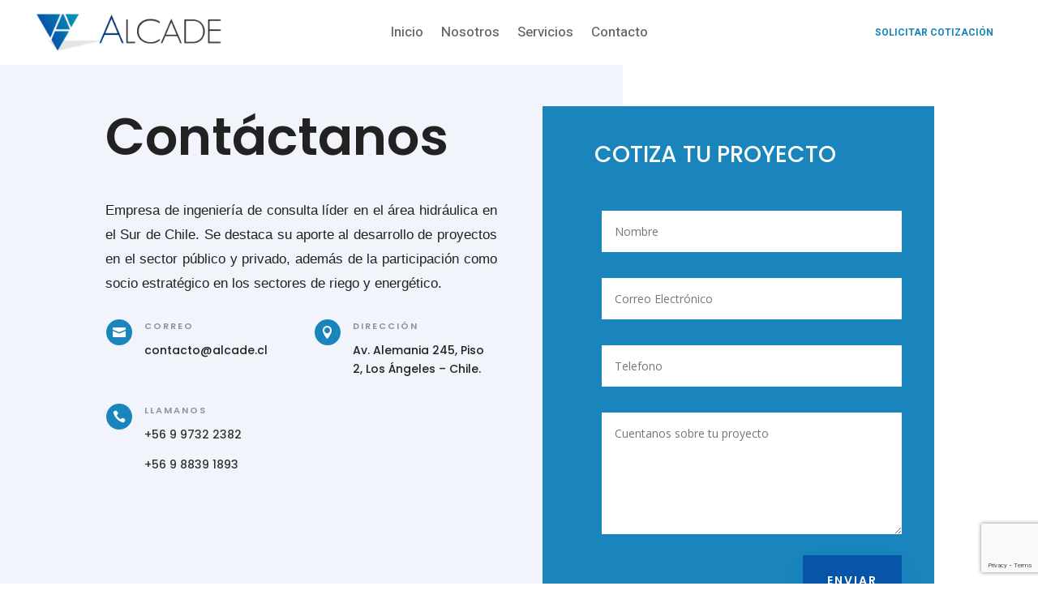

--- FILE ---
content_type: text/html; charset=UTF-8
request_url: https://www.alcade.cl/contacto/
body_size: 12178
content:
<!DOCTYPE html><html lang="es"><head><meta charset="UTF-8" /><meta http-equiv="X-UA-Compatible" content="IE=edge"><link rel="pingback" href="https://www.alcade.cl/xmlrpc.php" /> <script type="text/javascript">document.documentElement.className = 'js';</script> <meta name='robots' content='index, follow, max-image-preview:large, max-snippet:-1, max-video-preview:-1' /><link media="all" href="https://www.alcade.cl/wp-content/cache/autoptimize/css/autoptimize_7fa9371a3791a4a560706272d8c8a160.css" rel="stylesheet"><title>Contacto - ALCADE</title><meta name="description" content="Empresa de ingeniería de consulta líder en el área hidráulica en el Sur de Chile. Se destaca su aporte al desarrollo de proyectos en el sector público y privado, además de la participación como socio estratégico en los sectores de riego y energético." /><link rel="canonical" href="https://www.alcade.cl/contacto/" /><meta property="og:locale" content="es_ES" /><meta property="og:type" content="article" /><meta property="og:title" content="Contacto - ALCADE" /><meta property="og:description" content="Empresa de ingeniería de consulta líder en el área hidráulica en el Sur de Chile. Se destaca su aporte al desarrollo de proyectos en el sector público y privado, además de la participación como socio estratégico en los sectores de riego y energético." /><meta property="og:url" content="https://www.alcade.cl/contacto/" /><meta property="og:site_name" content="ALCADE" /><meta property="article:modified_time" content="2022-08-05T21:39:01+00:00" /><meta name="twitter:card" content="summary_large_image" /><meta name="twitter:label1" content="Tiempo de lectura" /><meta name="twitter:data1" content="10 minutos" /> <script type="application/ld+json" class="yoast-schema-graph">{"@context":"https://schema.org","@graph":[{"@type":"WebPage","@id":"https://www.alcade.cl/contacto/","url":"https://www.alcade.cl/contacto/","name":"Contacto - ALCADE","isPartOf":{"@id":"https://www.alcade.cl/#website"},"datePublished":"2022-04-08T20:31:32+00:00","dateModified":"2022-08-05T21:39:01+00:00","description":"Empresa de ingeniería de consulta líder en el área hidráulica en el Sur de Chile. Se destaca su aporte al desarrollo de proyectos en el sector público y privado, además de la participación como socio estratégico en los sectores de riego y energético.","breadcrumb":{"@id":"https://www.alcade.cl/contacto/#breadcrumb"},"inLanguage":"es","potentialAction":[{"@type":"ReadAction","target":["https://www.alcade.cl/contacto/"]}]},{"@type":"BreadcrumbList","@id":"https://www.alcade.cl/contacto/#breadcrumb","itemListElement":[{"@type":"ListItem","position":1,"name":"Portada","item":"https://www.alcade.cl/"},{"@type":"ListItem","position":2,"name":"Contacto"}]},{"@type":"WebSite","@id":"https://www.alcade.cl/#website","url":"https://www.alcade.cl/","name":"ALCADE","description":"Ingeniería y Construcción","publisher":{"@id":"https://www.alcade.cl/#organization"},"potentialAction":[{"@type":"SearchAction","target":{"@type":"EntryPoint","urlTemplate":"https://www.alcade.cl/?s={search_term_string}"},"query-input":"required name=search_term_string"}],"inLanguage":"es"},{"@type":"Organization","@id":"https://www.alcade.cl/#organization","name":"Alcade Ltda - Empresa de ingeniería de consulta líder en el área hidráulica en el Sur de Chile.","url":"https://www.alcade.cl/","logo":{"@type":"ImageObject","inLanguage":"es","@id":"https://www.alcade.cl/#/schema/logo/image/","url":"https://www.alcade.cl/wp-content/uploads/2019/10/alcade.svg","contentUrl":"https://www.alcade.cl/wp-content/uploads/2019/10/alcade.svg","width":1,"height":1,"caption":"Alcade Ltda - Empresa de ingeniería de consulta líder en el área hidráulica en el Sur de Chile."},"image":{"@id":"https://www.alcade.cl/#/schema/logo/image/"}}]}</script> <link rel='dns-prefetch' href='//fonts.googleapis.com' /><link rel='dns-prefetch' href='//kit-free.fontawesome.com' /><link rel='dns-prefetch' href='//www.googletagmanager.com' /><link rel='dns-prefetch' href='//www.google-analytics.com' /><link href='https://fonts.gstatic.com' crossorigin rel='preconnect' /><link rel="alternate" type="application/rss+xml" title="ALCADE &raquo; Feed" href="https://www.alcade.cl/feed/" /><link rel="alternate" type="application/rss+xml" title="ALCADE &raquo; Feed de los comentarios" href="https://www.alcade.cl/comments/feed/" /><meta content="Alcade - Divi Child v.1.0.1570303137" name="generator"/><link rel='preload'  href='https://www.alcade.cl/wp-content/cache/autoptimize/css/autoptimize_single_02ad71be00c860e59deb098d8a486777.css?ver=1598969627' data-rocket-async="style" as="style" onload="this.onload=null;this.rel='stylesheet'" type='text/css' media='all' /><link crossorigin="anonymous" rel='preload'  href='https://fonts.googleapis.com/css?family=Roboto:100,100italic,300,300italic,regular,italic,500,500italic,700,700italic,900,900italic|Open+Sans:300,regular,500,600,700,800,300italic,italic,500italic,600italic,700italic,800italic|Heebo:100,200,300,regular,500,600,700,800,900|Poppins:100,100italic,200,200italic,300,300italic,regular,italic,500,500italic,600,600italic,700,700italic,800,800italic,900,900italic&#038;subset=cyrillic,cyrillic-ext,greek,greek-ext,latin,latin-ext,vietnamese,hebrew,devanagari&#038;display=swap' data-rocket-async="style" as="style" onload="this.onload=null;this.rel='stylesheet'" type='text/css' media='all' /> <script type='text/javascript' src='https://www.alcade.cl/wp-includes/js/jquery/jquery.min.js?ver=3.6.4' id='jquery-core-js'></script> <script type='text/javascript' defer='defer' src='https://www.alcade.cl/wp-includes/js/jquery/jquery-migrate.min.js?ver=3.4.0' id='jquery-migrate-js'></script> <link rel="https://api.w.org/" href="https://www.alcade.cl/wp-json/" /><link rel="alternate" type="application/json" href="https://www.alcade.cl/wp-json/wp/v2/pages/1071" /><link rel="EditURI" type="application/rsd+xml" title="RSD" href="https://www.alcade.cl/xmlrpc.php?rsd" /><link rel="wlwmanifest" type="application/wlwmanifest+xml" href="https://www.alcade.cl/wp-includes/wlwmanifest.xml" /><meta name="generator" content="WordPress 6.2.8" /><link rel='shortlink' href='https://www.alcade.cl/?p=1071' />  <script type="text/javascript">var cffsiteurl = "https://www.alcade.cl/wp-content/plugins";
var cffajaxurl = "https://www.alcade.cl/wp-admin/admin-ajax.php";


var cfflinkhashtags = "false";</script> <script data-name="dbdb-head-js"></script>  <script>(function(w,d,s,l,i){w[l]=w[l]||[];w[l].push({'gtm.start':
new Date().getTime(),event:'gtm.js'});var f=d.getElementsByTagName(s)[0],
j=d.createElement(s),dl=l!='dataLayer'?'&l='+l:'';j.async=true;j.src=
'https://www.googletagmanager.com/gtm.js?id='+i+dl;f.parentNode.insertBefore(j,f);
})(window,document,'script','dataLayer','GTM-M7DSLSB');</script> <meta name="follow.[base64]" content="8Axw8KhEPDW2rg03Y2R7"/><link rel="preload" as="font" href="https://www.alcade.cl/wp-content/plugins/logo-carousel-free/public/assets/fonts/fontawesome-webfont.woff2?v=4.6.3" crossorigin><meta name="viewport" content="width=device-width, initial-scale=1.0, maximum-scale=1.0, user-scalable=0" /><script src="https://kit.fontawesome.com/98581e6930.js" crossorigin="anonymous" defer></script>  <script async src="https://www.googletagmanager.com/gtag/js?id=G-MPYS5J3DZH"></script> <script>window.dataLayer = window.dataLayer || [];
  function gtag(){dataLayer.push(arguments);}
  gtag('js', new Date());

  gtag('config', 'G-MPYS5J3DZH');</script> <script type="text/javascript">_linkedin_partner_id = "4248009";
window._linkedin_data_partner_ids = window._linkedin_data_partner_ids || [];
window._linkedin_data_partner_ids.push(_linkedin_partner_id);</script><script type="text/javascript">(function(l) {
if (!l){window.lintrk = function(a,b){window.lintrk.q.push([a,b])};
window.lintrk.q=[]}
var s = document.getElementsByTagName("script")[0];
var b = document.createElement("script");
b.type = "text/javascript";b.async = true;
b.src = "https://snap.licdn.com/li.lms-analytics/insight.min.js";
s.parentNode.insertBefore(b, s);})(window.lintrk);</script> <noscript> <img height="1" width="1" style="display:none;" alt="" src="https://px.ads.linkedin.com/collect/?pid=4248009&amp;fmt=gif"> </noscript>  <script async src="https://www.googletagmanager.com/gtag/js?id=AW-949075293"></script> <script>window.dataLayer = window.dataLayer || [];
  function gtag(){dataLayer.push(arguments);}
  gtag('js', new Date());

  gtag('config', 'AW-949075293');</script><link rel="icon" href="https://www.alcade.cl/wp-content/uploads/2019/10/cropped-alcade-favicon-150x150.png" sizes="32x32" /><link rel="icon" href="https://www.alcade.cl/wp-content/uploads/2019/10/cropped-alcade-favicon-300x300.png" sizes="192x192" /><link rel="apple-touch-icon" href="https://www.alcade.cl/wp-content/uploads/2019/10/cropped-alcade-favicon-300x300.png" /><meta name="msapplication-TileImage" content="https://www.alcade.cl/wp-content/uploads/2019/10/cropped-alcade-favicon-300x300.png" /><noscript><style id="rocket-lazyload-nojs-css">.rll-youtube-player,[data-lazy-src]{display:none!important}</style></noscript><script>/*! loadCSS rel=preload polyfill. [c]2017 Filament Group, Inc. MIT License */
(function(w){"use strict";if(!w.loadCSS){w.loadCSS=function(){}}
var rp=loadCSS.relpreload={};rp.support=(function(){var ret;try{ret=w.document.createElement("link").relList.supports("preload")}catch(e){ret=!1}
return function(){return ret}})();rp.bindMediaToggle=function(link){var finalMedia=link.media||"all";function enableStylesheet(){link.media=finalMedia}
if(link.addEventListener){link.addEventListener("load",enableStylesheet)}else if(link.attachEvent){link.attachEvent("onload",enableStylesheet)}
setTimeout(function(){link.rel="stylesheet";link.media="only x"});setTimeout(enableStylesheet,3000)};rp.poly=function(){if(rp.support()){return}
var links=w.document.getElementsByTagName("link");for(var i=0;i<links.length;i++){var link=links[i];if(link.rel==="preload"&&link.getAttribute("as")==="style"&&!link.getAttribute("data-loadcss")){link.setAttribute("data-loadcss",!0);rp.bindMediaToggle(link)}}};if(!rp.support()){rp.poly();var run=w.setInterval(rp.poly,500);if(w.addEventListener){w.addEventListener("load",function(){rp.poly();w.clearInterval(run)})}else if(w.attachEvent){w.attachEvent("onload",function(){rp.poly();w.clearInterval(run)})}}
if(typeof exports!=="undefined"){exports.loadCSS=loadCSS}
else{w.loadCSS=loadCSS}}(typeof global!=="undefined"?global:this))</script></head><body class="page-template-default page page-id-1071 et-tb-has-template et-tb-has-header et-tb-has-footer dbdb_divi_2_4_up desktop sfsi_actvite_theme_default et_pb_button_helper_class et_cover_background et_pb_gutter et_pb_gutters3 et_pb_pagebuilder_layout et_smooth_scroll et_no_sidebar et_divi_theme et-db"> <noscript><iframe src="https://www.googletagmanager.com/ns.html?id=GTM-M7DSLSB" height="0" width="0" style="display:none;visibility:hidden"></iframe></noscript> <svg xmlns="http://www.w3.org/2000/svg" viewBox="0 0 0 0" width="0" height="0" focusable="false" role="none" style="visibility: hidden; position: absolute; left: -9999px; overflow: hidden;" ><defs><filter id="wp-duotone-dark-grayscale"><feColorMatrix color-interpolation-filters="sRGB" type="matrix" values=" .299 .587 .114 0 0 .299 .587 .114 0 0 .299 .587 .114 0 0 .299 .587 .114 0 0 " /><feComponentTransfer color-interpolation-filters="sRGB" ><feFuncR type="table" tableValues="0 0.49803921568627" /><feFuncG type="table" tableValues="0 0.49803921568627" /><feFuncB type="table" tableValues="0 0.49803921568627" /><feFuncA type="table" tableValues="1 1" /></feComponentTransfer><feComposite in2="SourceGraphic" operator="in" /></filter></defs></svg><svg xmlns="http://www.w3.org/2000/svg" viewBox="0 0 0 0" width="0" height="0" focusable="false" role="none" style="visibility: hidden; position: absolute; left: -9999px; overflow: hidden;" ><defs><filter id="wp-duotone-grayscale"><feColorMatrix color-interpolation-filters="sRGB" type="matrix" values=" .299 .587 .114 0 0 .299 .587 .114 0 0 .299 .587 .114 0 0 .299 .587 .114 0 0 " /><feComponentTransfer color-interpolation-filters="sRGB" ><feFuncR type="table" tableValues="0 1" /><feFuncG type="table" tableValues="0 1" /><feFuncB type="table" tableValues="0 1" /><feFuncA type="table" tableValues="1 1" /></feComponentTransfer><feComposite in2="SourceGraphic" operator="in" /></filter></defs></svg><svg xmlns="http://www.w3.org/2000/svg" viewBox="0 0 0 0" width="0" height="0" focusable="false" role="none" style="visibility: hidden; position: absolute; left: -9999px; overflow: hidden;" ><defs><filter id="wp-duotone-purple-yellow"><feColorMatrix color-interpolation-filters="sRGB" type="matrix" values=" .299 .587 .114 0 0 .299 .587 .114 0 0 .299 .587 .114 0 0 .299 .587 .114 0 0 " /><feComponentTransfer color-interpolation-filters="sRGB" ><feFuncR type="table" tableValues="0.54901960784314 0.98823529411765" /><feFuncG type="table" tableValues="0 1" /><feFuncB type="table" tableValues="0.71764705882353 0.25490196078431" /><feFuncA type="table" tableValues="1 1" /></feComponentTransfer><feComposite in2="SourceGraphic" operator="in" /></filter></defs></svg><svg xmlns="http://www.w3.org/2000/svg" viewBox="0 0 0 0" width="0" height="0" focusable="false" role="none" style="visibility: hidden; position: absolute; left: -9999px; overflow: hidden;" ><defs><filter id="wp-duotone-blue-red"><feColorMatrix color-interpolation-filters="sRGB" type="matrix" values=" .299 .587 .114 0 0 .299 .587 .114 0 0 .299 .587 .114 0 0 .299 .587 .114 0 0 " /><feComponentTransfer color-interpolation-filters="sRGB" ><feFuncR type="table" tableValues="0 1" /><feFuncG type="table" tableValues="0 0.27843137254902" /><feFuncB type="table" tableValues="0.5921568627451 0.27843137254902" /><feFuncA type="table" tableValues="1 1" /></feComponentTransfer><feComposite in2="SourceGraphic" operator="in" /></filter></defs></svg><svg xmlns="http://www.w3.org/2000/svg" viewBox="0 0 0 0" width="0" height="0" focusable="false" role="none" style="visibility: hidden; position: absolute; left: -9999px; overflow: hidden;" ><defs><filter id="wp-duotone-midnight"><feColorMatrix color-interpolation-filters="sRGB" type="matrix" values=" .299 .587 .114 0 0 .299 .587 .114 0 0 .299 .587 .114 0 0 .299 .587 .114 0 0 " /><feComponentTransfer color-interpolation-filters="sRGB" ><feFuncR type="table" tableValues="0 0" /><feFuncG type="table" tableValues="0 0.64705882352941" /><feFuncB type="table" tableValues="0 1" /><feFuncA type="table" tableValues="1 1" /></feComponentTransfer><feComposite in2="SourceGraphic" operator="in" /></filter></defs></svg><svg xmlns="http://www.w3.org/2000/svg" viewBox="0 0 0 0" width="0" height="0" focusable="false" role="none" style="visibility: hidden; position: absolute; left: -9999px; overflow: hidden;" ><defs><filter id="wp-duotone-magenta-yellow"><feColorMatrix color-interpolation-filters="sRGB" type="matrix" values=" .299 .587 .114 0 0 .299 .587 .114 0 0 .299 .587 .114 0 0 .299 .587 .114 0 0 " /><feComponentTransfer color-interpolation-filters="sRGB" ><feFuncR type="table" tableValues="0.78039215686275 1" /><feFuncG type="table" tableValues="0 0.94901960784314" /><feFuncB type="table" tableValues="0.35294117647059 0.47058823529412" /><feFuncA type="table" tableValues="1 1" /></feComponentTransfer><feComposite in2="SourceGraphic" operator="in" /></filter></defs></svg><svg xmlns="http://www.w3.org/2000/svg" viewBox="0 0 0 0" width="0" height="0" focusable="false" role="none" style="visibility: hidden; position: absolute; left: -9999px; overflow: hidden;" ><defs><filter id="wp-duotone-purple-green"><feColorMatrix color-interpolation-filters="sRGB" type="matrix" values=" .299 .587 .114 0 0 .299 .587 .114 0 0 .299 .587 .114 0 0 .299 .587 .114 0 0 " /><feComponentTransfer color-interpolation-filters="sRGB" ><feFuncR type="table" tableValues="0.65098039215686 0.40392156862745" /><feFuncG type="table" tableValues="0 1" /><feFuncB type="table" tableValues="0.44705882352941 0.4" /><feFuncA type="table" tableValues="1 1" /></feComponentTransfer><feComposite in2="SourceGraphic" operator="in" /></filter></defs></svg><svg xmlns="http://www.w3.org/2000/svg" viewBox="0 0 0 0" width="0" height="0" focusable="false" role="none" style="visibility: hidden; position: absolute; left: -9999px; overflow: hidden;" ><defs><filter id="wp-duotone-blue-orange"><feColorMatrix color-interpolation-filters="sRGB" type="matrix" values=" .299 .587 .114 0 0 .299 .587 .114 0 0 .299 .587 .114 0 0 .299 .587 .114 0 0 " /><feComponentTransfer color-interpolation-filters="sRGB" ><feFuncR type="table" tableValues="0.098039215686275 1" /><feFuncG type="table" tableValues="0 0.66274509803922" /><feFuncB type="table" tableValues="0.84705882352941 0.41960784313725" /><feFuncA type="table" tableValues="1 1" /></feComponentTransfer><feComposite in2="SourceGraphic" operator="in" /></filter></defs></svg><div id="page-container"><div id="et-boc" class="et-boc"><header class="et-l et-l--header"><div class="et_builder_inner_content et_pb_gutters3"><div class="et_pb_section et_pb_section_0_tb_header seccion-menu et_section_regular et_pb_section--fixed et_pb_section--with-menu" ><div class="et_pb_row et_pb_row_0_tb_header et_pb_equal_columns et_pb_gutters1 et_pb_row--with-menu"><div class="et_pb_column et_pb_column_1_5 et_pb_column_0_tb_header et_pb_css_mix_blend_mode_passthrough"><div class="et_pb_module et_pb_image et_pb_image_0_tb_header"> <a href="https://www.alcade.cl/"><span class="et_pb_image_wrap "><img decoding="async" width="582" height="122" src="https://www.alcade.cl/wp-content/uploads/2022/03/logo-largo.png" alt="" title="logo-largo" srcset="https://www.alcade.cl/wp-content/uploads/2022/03/logo-largo.png 582w, https://www.alcade.cl/wp-content/uploads/2022/03/logo-largo-480x101.png 480w" sizes="(min-width: 0px) and (max-width: 480px) 480px, (min-width: 481px) 582px, 100vw" class="wp-image-901" /></span></a></div></div><div class="et_pb_column et_pb_column_3_5 et_pb_column_1_tb_header et_pb_css_mix_blend_mode_passthrough et_pb_column--with-menu"><div class="et_pb_module et_pb_menu et_pb_menu_0_tb_header et_pb_bg_layout_light et_pb_text_align_left et_dropdown_animation_fade et_pb_menu--without-logo et_pb_menu--style-centered db_title_off db_title_use_link_off db_tagline_off db_tagline_below_title_off db_title_and_tagline_valign_top db_title_and_tagline_below_logo_off"><div class="et_pb_menu_inner_container clearfix"><div class="et_pb_menu__wrap"><div class="et_pb_menu__menu"><nav class="et-menu-nav"><ul id="menu-menu-v2" class="et-menu nav"><li id="menu-item-916" class="et_pb_menu_page_id-916 menu-item menu-item-type-custom menu-item-object-custom menu-item-916"><a href="/">Inicio</a></li><li id="menu-item-912" class="et_pb_menu_page_id-912 menu-item menu-item-type-custom menu-item-object-custom menu-item-912"><a href="/nosotros">Nosotros</a></li><li id="menu-item-913" class="et_pb_menu_page_id-913 menu-item menu-item-type-custom menu-item-object-custom menu-item-913"><a href="/servicios">Servicios</a></li><li id="menu-item-914" class="et_pb_menu_page_id-914 menu-item menu-item-type-custom menu-item-object-custom current-menu-item menu-item-914"><a href="/contacto" aria-current="page">Contacto</a></li></ul></nav></div><div class="et_mobile_nav_menu"><div class="mobile_nav closed"> <span class="mobile_menu_bar"></span></div></div></div></div></div><div class="et_pb_module et_pb_code et_pb_code_0_tb_header"><div class="et_pb_code_inner"><script>// No superponer el menu fijo
jQuery(function($){
var headerSection = $('.seccion-menu');
headerSection.wrap('<div class="header-placeholder"></div>');
var headerWrap = $('.header-placeholder');
var headerHeight = headerSection.outerHeight();
headerWrap.css('height', headerHeight);
$(window).resize(function() {
headerHeight = headerSection.outerHeight();
headerWrap.css('height', headerHeight);
});
});</script> <script>// Reducir elementos de la sección menú al hacer scroll
jQuery(document).ready(function( $ ) {
$(window).scroll(function(){
var scroll = jQuery(window).scrollTop();
if (scroll >= 80) {
$(".seccion-menu").addClass("seccion-menu-scroll");
}
else{
$(".seccion-menu").removeClass("seccion-menu-scroll");
}
});
});</script></div></div></div><div class="et_pb_column et_pb_column_1_5 et_pb_column_2_tb_header et_pb_css_mix_blend_mode_passthrough et-last-child"><div class="et_pb_button_module_wrapper et_pb_button_0_tb_header_wrapper et_pb_button_alignment_right et_pb_module dbdb-icon-on-right dbdb-icon-on-hover"> <a class="et_pb_button et_pb_button_0_tb_header et_pb_bg_layout_light" href="https://www.alcade.cl/contacto/">Solicitar Cotización</a></div></div></div></div></div></header><div id="et-main-area"><div id="main-content"><article id="post-1071" class="post-1071 page type-page status-publish hentry"><div class="entry-content"><div class="et-l et-l--post"><div class="et_builder_inner_content et_pb_gutters3"><div class="et_pb_section et_pb_section_0 et_pb_equal_columns et_pb_with_background et_section_specialty" ><div class="et_pb_row"><div class="et_pb_column et_pb_column_1_2 et_pb_column_0 et_pb_specialty_column et_pb_css_mix_blend_mode_passthrough"><div class="et_pb_row_inner et_pb_row_inner_0"><div class="et_pb_column et_pb_column_4_4 et_pb_column_inner et_pb_column_inner_0 et-last-child"><div class="et_pb_module et_pb_text et_pb_text_0 et_pb_text_align_left et_pb_bg_layout_light"><div class="et_pb_text_inner"><h1>Contáctanos</h1></div></div><div class="et_pb_module et_pb_text et_pb_text_1 et_pb_text_align_left et_pb_bg_layout_light"><div class="et_pb_text_inner"><p style="text-align: justify;"><span>Empresa de ingeniería de consulta líder en el área hidráulica en el Sur de Chile. Se destaca su aporte al desarrollo de proyectos en el sector público y privado, además de la participación como socio estratégico en los sectores de riego y energético.</span></p></div></div></div></div><div class="et_pb_row_inner et_pb_row_inner_1 et_pb_gutters2"><div class="et_pb_column et_pb_column_1_4 et_pb_column_inner et_pb_column_inner_1 et_clickable"><div class="et_pb_with_border et_pb_module et_pb_blurb et_pb_blurb_0 et_clickable et_pb_text_align_left et_pb_blurb_position_left et_pb_bg_layout_light"><div class="et_pb_blurb_content"><div class="et_pb_main_blurb_image"><span class="et_pb_image_wrap"><span class="et-waypoint et_pb_animation_top et_pb_animation_top_tablet et_pb_animation_top_phone et-pb-icon et-pb-icon-circle"></span></span></div><div class="et_pb_blurb_container"><h4 class="et_pb_module_header"><span>Correo</span></h4><div class="et_pb_blurb_description"><p>contacto@alcade.cl</p></div></div></div></div></div><div class="et_pb_column et_pb_column_1_4 et_pb_column_inner et_pb_column_inner_2 et_clickable et-last-child"><div class="et_pb_with_border et_pb_module et_pb_blurb et_pb_blurb_1 et_pb_text_align_left et_pb_blurb_position_left et_pb_bg_layout_light"><div class="et_pb_blurb_content"><div class="et_pb_main_blurb_image"><span class="et_pb_image_wrap"><span class="et-waypoint et_pb_animation_top et_pb_animation_top_tablet et_pb_animation_top_phone et-pb-icon et-pb-icon-circle"></span></span></div><div class="et_pb_blurb_container"><h4 class="et_pb_module_header"><span>Dirección</span></h4><div class="et_pb_blurb_description"><p><span>Av. Alemania 245, Piso 2, Los Ángeles &#8211; Chile.</span></p></div></div></div></div></div></div><div class="et_pb_row_inner et_pb_row_inner_2 et_pb_gutters1"><div class="et_pb_column et_pb_column_1_4 et_pb_column_inner et_pb_column_inner_3 et_clickable"><div class="et_pb_with_border et_pb_module et_pb_blurb et_pb_blurb_2 et_pb_text_align_left et_pb_blurb_position_left et_pb_bg_layout_light"><div class="et_pb_blurb_content"><div class="et_pb_main_blurb_image"><span class="et_pb_image_wrap"><span class="et-waypoint et_pb_animation_top et_pb_animation_top_tablet et_pb_animation_top_phone et-pb-icon et-pb-icon-circle"></span></span></div><div class="et_pb_blurb_container"><h4 class="et_pb_module_header"><span>Llamanos</span></h4><div class="et_pb_blurb_description"><p><span style="color: #333333;"><a href="tel:+56997322382" style="color: #333333;">+56 9 9732 2382</a></span></p><p><a href="tel:+56988391893"><span style="color: #333333;">+56 9 8839 1893</span></a></p></div></div></div></div></div><div class="et_pb_column et_pb_column_1_4 et_pb_column_inner et_pb_column_inner_4 et_clickable et-last-child et_pb_column_empty"></div></div></div><div class="et_pb_column et_pb_column_1_2 et_pb_column_1 et_pb_css_mix_blend_mode_passthrough"><div id="contacto" class="et_pb_module et_pb_text et_pb_text_2 et_pb_text_align_left et_pb_bg_layout_dark"><div class="et_pb_text_inner"><h3>COTIZA TU PROYECTO</h3></div></div><div id="et_pb_contact_form_0" class="et_pb_module et_pb_contact_form_0 et_hover_enabled et_pb_recaptcha_enabled et_pb_contact_form_container clearfix" data-form_unique_num="0" data-form_unique_id="" data-redirect_url="https://www.alcade.cl/gracias/"><h1 class="et_pb_contact_main_title">Contáctanos</h1><div class="et-pb-contact-message"></div><div class="et_pb_contact"><form class="et_pb_contact_form clearfix" method="post" action="https://www.alcade.cl/contacto/"><p class="et_pb_contact_field et_pb_contact_field_0 et_pb_contact_field_last" data-id="nombre" data-type="input"> <label for="et_pb_contact_nombre_0" class="et_pb_contact_form_label">Nombre</label> <input type="text" id="et_pb_contact_nombre_0" class="input" value="" name="et_pb_contact_nombre_0" data-required_mark="required" data-field_type="input" data-original_id="nombre" placeholder="Nombre"></p><p class="et_pb_contact_field et_pb_contact_field_1 et_pb_contact_field_last" data-id="email" data-type="email"> <label for="et_pb_contact_email_0" class="et_pb_contact_form_label">Correo Electrónico</label> <input type="text" id="et_pb_contact_email_0" class="input" value="" name="et_pb_contact_email_0" data-required_mark="required" data-field_type="email" data-original_id="email" placeholder="Correo Electrónico"></p><p class="et_pb_contact_field et_pb_contact_field_2 et_pb_contact_field_last" data-id="telefono" data-type="input"> <label for="et_pb_contact_telefono_0" class="et_pb_contact_form_label">Telefono</label> <input type="text" id="et_pb_contact_telefono_0" class="input" value="" name="et_pb_contact_telefono_0" data-required_mark="required" data-field_type="input" data-original_id="telefono" placeholder="Telefono"></p><p class="et_pb_contact_field et_pb_contact_field_3 et_pb_contact_field_last" data-id="message" data-type="text"> <label for="et_pb_contact_message_0" class="et_pb_contact_form_label">Cuentanos sobre tu proyecto</label><textarea name="et_pb_contact_message_0" id="et_pb_contact_message_0" class="et_pb_contact_message input" data-required_mark="required" data-field_type="text" data-original_id="message" placeholder="Cuentanos sobre tu proyecto"></textarea></p> <input type="hidden" value="et_contact_proccess" name="et_pb_contactform_submit_0"/><div class="et_contact_bottom_container"> <button type="submit" name="et_builder_submit_button" class="et_pb_contact_submit et_pb_button">Enviar</button></div> <input type="hidden" id="_wpnonce-et-pb-contact-form-submitted-0" name="_wpnonce-et-pb-contact-form-submitted-0" value="3d034f4335" /><input type="hidden" name="_wp_http_referer" value="/contacto/" /></form></div></div></div></div></div><div class="et_pb_section et_pb_section_1 et_section_regular" ><div class="et_pb_row et_pb_row_0"><div class="et_pb_column et_pb_column_4_4 et_pb_column_2 et_pb_css_mix_blend_mode_passthrough et-last-child"><div class="et_pb_module et_pb_code et_pb_code_0"><div class="et_pb_code_inner"><iframe src="about:blank" width="100%" height="600" style="border:0;" allowfullscreen="" loading="lazy" data-rocket-lazyload="fitvidscompatible" data-lazy-src="https://www.google.com/maps/embed?pb=!1m18!1m12!1m3!1d3166.5999618634214!2d-72.34730838403541!3d-37.47016612223435!2m3!1f0!2f0!3f0!3m2!1i1024!2i768!4f13.1!3m3!1m2!1s0x966bdd4e4d4dd66d%3A0x80ff41b658d87678!2sAv.%20Alemania%20245%2C%20Piso%202%2C%20Los%20Angeles%2C%20Los%20%C3%81ngeles%2C%20B%C3%ADo%20B%C3%ADo!5e0!3m2!1ses-419!2scl!4v1646163504249!5m2!1ses-419!2scl"></iframe><noscript><iframe src="https://www.google.com/maps/embed?pb=!1m18!1m12!1m3!1d3166.5999618634214!2d-72.34730838403541!3d-37.47016612223435!2m3!1f0!2f0!3f0!3m2!1i1024!2i768!4f13.1!3m3!1m2!1s0x966bdd4e4d4dd66d%3A0x80ff41b658d87678!2sAv.%20Alemania%20245%2C%20Piso%202%2C%20Los%20Angeles%2C%20Los%20%C3%81ngeles%2C%20B%C3%ADo%20B%C3%ADo!5e0!3m2!1ses-419!2scl!4v1646163504249!5m2!1ses-419!2scl" width="100%" height="600" style="border:0;" allowfullscreen="" loading="lazy"></iframe></noscript></div></div></div></div></div></div></div></div></article></div><footer class="et-l et-l--footer"><div class="et_builder_inner_content et_pb_gutters3"><div class="et_pb_section et_pb_section_0_tb_footer et_pb_with_background et_section_specialty" ><div class="et_pb_row"><div class="et_pb_column et_pb_column_1_2 et_pb_column_0_tb_footer et_pb_css_mix_blend_mode_passthrough"><div class="et_pb_module et_pb_image et_pb_image_0_tb_footer"> <span class="et_pb_image_wrap "><noscript><img decoding="async" width="1000" height="661" src="https://www.alcade.cl/wp-content/uploads/2022/06/alcade-2.webp" alt="Alcade Ingeniería" title="alcade-2" srcset="https://www.alcade.cl/wp-content/uploads/2022/06/alcade-2.webp 1000w, https://www.alcade.cl/wp-content/uploads/2022/06/alcade-2-980x648.webp 980w, https://www.alcade.cl/wp-content/uploads/2022/06/alcade-2-480x317.webp 480w" sizes="(min-width: 0px) and (max-width: 480px) 480px, (min-width: 481px) and (max-width: 980px) 980px, (min-width: 981px) 1000px, 100vw" class="wp-image-1522" /></noscript><img decoding="async" width="1000" height="661" src='data:image/svg+xml,%3Csvg%20xmlns=%22http://www.w3.org/2000/svg%22%20viewBox=%220%200%201000%20661%22%3E%3C/svg%3E' data-src="https://www.alcade.cl/wp-content/uploads/2022/06/alcade-2.webp" alt="Alcade Ingeniería" title="alcade-2" data-srcset="https://www.alcade.cl/wp-content/uploads/2022/06/alcade-2.webp 1000w, https://www.alcade.cl/wp-content/uploads/2022/06/alcade-2-980x648.webp 980w, https://www.alcade.cl/wp-content/uploads/2022/06/alcade-2-480x317.webp 480w" data-sizes="(min-width: 0px) and (max-width: 480px) 480px, (min-width: 481px) and (max-width: 980px) 980px, (min-width: 981px) 1000px, 100vw" class="lazyload wp-image-1522" /></span></div><ul class="et_pb_module et_pb_social_media_follow et_pb_social_media_follow_0_tb_footer clearfix et_pb_bg_layout_light"><li class='et_pb_social_media_follow_network_0_tb_footer et_pb_social_icon et_pb_social_network_link et-social-facebook'><a href='https://www.facebook.com/Alcade.cl' class='icon et_pb_with_border' title='Seguir en Facebook' target="_blank"><span class='et_pb_social_media_follow_network_name' aria-hidden='true' >Seguir</span></a></li><li class='et_pb_social_media_follow_network_1_tb_footer et_pb_social_icon et_pb_social_network_link et-social-linkedin'><a href='https://www.linkedin.com/company/alcade-ingenieria' class='icon et_pb_with_border' title='Seguir en LinkedIn' target="_blank"><span class='et_pb_social_media_follow_network_name' aria-hidden='true' >Seguir</span></a></li><li class='et_pb_social_media_follow_network_2_tb_footer et_pb_social_icon et_pb_social_network_link et-social-instagram'><a href='https://www.instagram.com/alcadeingenieria/' class='icon et_pb_with_border' title='Seguir en Instagram' target="_blank"><span class='et_pb_social_media_follow_network_name' aria-hidden='true' >Seguir</span></a></li></ul></div><div class="et_pb_column et_pb_column_1_2 et_pb_column_1_tb_footer et_pb_specialty_column et_pb_css_mix_blend_mode_passthrough et-last-child"><div class="et_pb_row_inner et_pb_row_inner_0_tb_footer"><div class="et_pb_column et_pb_column_4_4 et_pb_column_inner et_pb_column_inner_0_tb_footer et-last-child"><div class="et_pb_with_border et_pb_module et_pb_blurb et_pb_blurb_0_tb_footer et_pb_text_align_left et_pb_blurb_position_left et_pb_bg_layout_dark"><div class="et_pb_blurb_content"><div class="et_pb_main_blurb_image"><span class="et_pb_image_wrap"><span class="et-waypoint et_pb_animation_top et_pb_animation_top_tablet et_pb_animation_top_phone et-pb-icon et-pb-icon-circle"></span></span></div><div class="et_pb_blurb_container"><h4 class="et_pb_module_header"><span>Escríbenos</span></h4><div class="et_pb_blurb_description"><p><a href="mailto:contacto@alcade.cl"><span style="color: #ffffff;">contacto@alcade.cl</span></a></p></div></div></div></div><div class="et_pb_with_border et_pb_module et_pb_blurb et_pb_blurb_1_tb_footer et_pb_text_align_left et_pb_blurb_position_left et_pb_bg_layout_dark"><div class="et_pb_blurb_content"><div class="et_pb_main_blurb_image"><span class="et_pb_image_wrap"><span class="et-waypoint et_pb_animation_top et_pb_animation_top_tablet et_pb_animation_top_phone et-pb-icon et-pb-icon-circle"></span></span></div><div class="et_pb_blurb_container"><h4 class="et_pb_module_header"><span>Llámanos</span></h4><div class="et_pb_blurb_description"><p><a href="tel:+56997322382">+56 9 9732 2382</a><br /><a href="tel:+56988391893">+56 9 8839 1893</a></p></div></div></div></div><div class="et_pb_with_border et_pb_module et_pb_blurb et_pb_blurb_2_tb_footer et_pb_text_align_left et_pb_blurb_position_left et_pb_bg_layout_dark"><div class="et_pb_blurb_content"><div class="et_pb_main_blurb_image"><span class="et_pb_image_wrap"><span class="et-waypoint et_pb_animation_top et_pb_animation_top_tablet et_pb_animation_top_phone et-pb-icon et-pb-icon-circle"></span></span></div><div class="et_pb_blurb_container"><h4 class="et_pb_module_header"><span>Ubicación</span></h4><div class="et_pb_blurb_description"><p>Av. Alemania 245, Piso 2, Los Ángeles – Chile.</p></div></div></div></div></div></div></div></div></div><div class="et_pb_section et_pb_section_1_tb_footer et_pb_with_background et_section_regular" ><div class="et_pb_row et_pb_row_0_tb_footer"><div class="et_pb_column et_pb_column_1_2 et_pb_column_2_tb_footer et_pb_css_mix_blend_mode_passthrough"><div class="et_pb_module et_pb_text et_pb_text_0_tb_footer et_pb_text_align_left et_pb_bg_layout_light"><div class="et_pb_text_inner"><p style="text-align: center;"><a href="https://www.alcade.cl"><strong>Alcade</strong></a> © Todos los derechos reservados<span style="color: #ffffff;"></span></p></div></div></div><div class="et_pb_column et_pb_column_1_2 et_pb_column_3_tb_footer et_pb_css_mix_blend_mode_passthrough et-last-child"><div class="et_pb_module et_pb_text et_pb_text_1_tb_footer et_pb_text_align_left et_pb_bg_layout_light"></div></div></div></div></div></footer></div></div></div> <script>jQuery(function($){
	function update($gallery) {
		setTimeout(
			function($gallery) {
				$gallery.find('.dbdb-slide-counter-active').text($gallery.find('.et-pb-active-slide').index()+1);
			},
			50,
			$gallery
		);
	}
	update($('.et_pb_gallery'));
	$(document).on('mouseup', '.et_pb_gallery .et-pb-slider-arrows a, .et_pb_gallery .et-pb-controllers a', 
		function () {
			update($(this).closest('.et_pb_gallery'));
		}
	);
});</script>  <script>jQuery(document).ready(function($){
    $('.et_pb_slider.dbdb_slider_random').each(function() {
        var slides = $(this).find('.et_pb_slides');
        slides.children().sort(function() {return Math.random()-0.5;}).detach().appendTo(slides);
    });
});</script> <div id="fb-root"></div> <script>(function(d, s, id) {
					var js, fjs = d.getElementsByTagName(s)[0];
					if (d.getElementById(id)) return;
					js = d.createElement(s);
					js.id = id;
					js.src = "//connect.facebook.net/en_US/sdk.js#xfbml=1&version=v2.5";
					fjs.parentNode.insertBefore(js, fjs);
				}(document, 'script', 'facebook-jssdk'));</script> <script>window.addEventListener('sfsi_functions_loaded', function() {
    if (typeof sfsi_responsive_toggle == 'function') {
        sfsi_responsive_toggle(0);
        // console.log('sfsi_responsive_toggle');

    }
})</script> <script>window.addEventListener('sfsi_functions_loaded', function() {
            if (typeof sfsi_plugin_version == 'function') {
                sfsi_plugin_version(2.77);
            }
        });

        function sfsi_processfurther(ref) {
            var feed_id = '[base64]';
            var feedtype = 8;
            var email = jQuery(ref).find('input[name="email"]').val();
            var filter = /^([a-zA-Z0-9_\.\-])+\@(([a-zA-Z0-9\-])+\.)+([a-zA-Z0-9]{2,4})+$/;
            if ((email != "Enter your email") && (filter.test(email))) {
                if (feedtype == "8") {
                    var url = "https://api.follow.it/subscription-form/" + feed_id + "/" + feedtype;
                    window.open(url, "popupwindow", "scrollbars=yes,width=1080,height=760");
                    return true;
                }
            } else {
                alert("Please enter email address");
                jQuery(ref).find('input[name="email"]').focus();
                return false;
            }
        }</script>  <script type="text/javascript">var sbiajaxurl = "https://www.alcade.cl/wp-admin/admin-ajax.php";</script>  <script type="text/javascript"></script> <script type="text/javascript">var et_link_options_data = [{"class":"et_pb_column_inner_1","url":"#","target":"_self"},{"class":"et_pb_blurb_0","url":"mailto:contacto@alcade.cl","target":"_self"},{"class":"et_pb_column_inner_2","url":"#","target":"_self"},{"class":"et_pb_column_inner_3","url":"#","target":"_self"},{"class":"et_pb_column_inner_4","url":"#","target":"_self"}];</script> <noscript><style>.lazyload{display:none}</style></noscript><script data-noptimize="1">window.lazySizesConfig=window.lazySizesConfig||{};window.lazySizesConfig.loadMode=1;</script><script async data-noptimize="1" src='https://www.alcade.cl/wp-content/plugins/autoptimize/classes/external/js/lazysizes.min.js?ao_version=3.1.8.1'></script><link rel="preload" href="https://www.alcade.cl/wp-content/plugins/divi-booster/core/icons/socicon/fonts/Socicon.woff2?87visu" as="font" crossorigin> <script type='text/javascript' id='sbsw_scripts-js-extra'>/* <![CDATA[ */ var sbswOptions = {"adminAjaxUrl":"https:\/\/www.alcade.cl\/wp-admin\/admin-ajax.php","lightboxPlaceholder":"https:\/\/www.alcade.cl\/wp-content\/plugins\/social-wall\/img\/lightbox-placeholder.png","placeholder":"https:\/\/www.alcade.cl\/wp-content\/plugins\/social-wall\/img\/placeholder.png","cffResizeUrl":"https:\/\/www.alcade.cl\/wp-content\/uploads\/sb-facebook-feed-images\/","sbiResizeUrl":"https:\/\/www.alcade.cl\/wp-content\/uploads\/sb-instagram-feed-images\/"};
var sbswOptions = {"adminAjaxUrl":"https:\/\/www.alcade.cl\/wp-admin\/admin-ajax.php","lightboxPlaceholder":"https:\/\/www.alcade.cl\/wp-content\/plugins\/social-wall\/img\/lightbox-placeholder.png","placeholder":"https:\/\/www.alcade.cl\/wp-content\/plugins\/social-wall\/img\/placeholder.png","cffResizeUrl":"https:\/\/www.alcade.cl\/wp-content\/uploads\/sb-facebook-feed-images\/","sbiResizeUrl":"https:\/\/www.alcade.cl\/wp-content\/uploads\/sb-instagram-feed-images\/"}; /* ]]> */</script> <script type='text/javascript' defer='defer' src='https://www.alcade.cl/wp-content/plugins/social-wall/js/social-wall.min.js?ver=2.0.1' id='sbsw_scripts-js'></script> <script type='text/javascript' defer='defer' src='https://www.alcade.cl/wp-content/plugins/cff-extensions/cff-carousel/js/carousel.js?ver=1.2.3' id='cff_carousel_js-js'></script> <script type='text/javascript' defer='defer' src='https://www.alcade.cl/wp-includes/js/jquery/ui/core.min.js?ver=1.13.2' id='jquery-ui-core-js'></script> <script type='text/javascript' defer='defer' src='https://www.alcade.cl/wp-content/plugins/ultimate-social-media-icons/js/shuffle/modernizr.custom.min.js?ver=6.2.8' id='SFSIjqueryModernizr-js'></script> <script type='text/javascript' defer='defer' src='https://www.alcade.cl/wp-content/plugins/ultimate-social-media-icons/js/shuffle/jquery.shuffle.min.js?ver=6.2.8' id='SFSIjqueryShuffle-js'></script> <script type='text/javascript' defer='defer' src='https://www.alcade.cl/wp-content/plugins/ultimate-social-media-icons/js/shuffle/random-shuffle-min.js?ver=6.2.8' id='SFSIjqueryrandom-shuffle-js'></script> <script type='text/javascript' id='SFSICustomJs-js-extra'>/* <![CDATA[ */ var sfsi_icon_ajax_object = {"ajax_url":"https:\/\/www.alcade.cl\/wp-admin\/admin-ajax.php","plugin_url":"https:\/\/www.alcade.cl\/wp-content\/plugins\/ultimate-social-media-icons\/"}; /* ]]> */</script> <script type='text/javascript' defer='defer' src='https://www.alcade.cl/wp-content/plugins/ultimate-social-media-icons/js/custom.js?ver=2.8.2' id='SFSICustomJs-js'></script> <script type='text/javascript' defer='defer' src='https://www.alcade.cl/wp-content/plugins/wow-carousel-for-divi-lite/assets/js/slick.min.js?ver=1.2.12' id='wdcl-slick-js'></script> <script type='text/javascript' defer='defer' src='https://www.alcade.cl/wp-content/plugins/wow-carousel-for-divi-lite/assets/js/jquery.magnific-popup.min.js?ver=1.2.12' id='wdcl-magnific-js'></script> <script type='text/javascript' id='cffscripts-js-extra'>/* <![CDATA[ */ var cffOptions = {"placeholder":"https:\/\/www.alcade.cl\/wp-content\/plugins\/custom-facebook-feed-pro\/assets\/img\/placeholder.png","resized_url":"https:\/\/www.alcade.cl\/wp-content\/uploads\/sb-facebook-feed-images\/","nonce":"eb54b321a7"}; /* ]]> */</script> <script type='text/javascript' defer='defer' src='https://www.alcade.cl/wp-content/plugins/custom-facebook-feed-pro/assets/js/cff-scripts.min.js?ver=4.3.3' id='cffscripts-js'></script> <script type='text/javascript' id='divi-custom-script-js-extra'>/* <![CDATA[ */ var DIVI = {"item_count":"%d Item","items_count":"%d Items"};
var et_builder_utils_params = {"condition":{"diviTheme":true,"extraTheme":false},"scrollLocations":["app","top"],"builderScrollLocations":{"desktop":"app","tablet":"app","phone":"app"},"onloadScrollLocation":"app","builderType":"fe"};
var et_frontend_scripts = {"builderCssContainerPrefix":"#et-boc","builderCssLayoutPrefix":"#et-boc .et-l"};
var et_pb_custom = {"ajaxurl":"https:\/\/www.alcade.cl\/wp-admin\/admin-ajax.php","images_uri":"https:\/\/www.alcade.cl\/wp-content\/themes\/Divi\/images","builder_images_uri":"https:\/\/www.alcade.cl\/wp-content\/themes\/Divi\/includes\/builder\/images","et_frontend_nonce":"8fc7ad8ab1","subscription_failed":"Por favor, revise los campos a continuaci\u00f3n para asegurarse de que la informaci\u00f3n introducida es correcta.","et_ab_log_nonce":"21e8a69c68","fill_message":"Por favor, rellene los siguientes campos:","contact_error_message":"Por favor, arregle los siguientes errores:","invalid":"De correo electr\u00f3nico no v\u00e1lida","captcha":"Captcha","prev":"Anterior","previous":"Anterior","next":"Siguiente","wrong_captcha":"Ha introducido un n\u00famero equivocado de captcha.","wrong_checkbox":"Caja","ignore_waypoints":"no","is_divi_theme_used":"1","widget_search_selector":".widget_search","ab_tests":[],"is_ab_testing_active":"","page_id":"1071","unique_test_id":"","ab_bounce_rate":"5","is_cache_plugin_active":"yes","is_shortcode_tracking":"","tinymce_uri":"https:\/\/www.alcade.cl\/wp-content\/themes\/Divi\/includes\/builder\/frontend-builder\/assets\/vendors","accent_color":"#7EBEC5","waypoints_options":[]};
var et_pb_box_shadow_elements = []; /* ]]> */</script> <script type='text/javascript' defer='defer' src='https://www.alcade.cl/wp-content/themes/Divi/js/scripts.min.js?ver=4.21.0' id='divi-custom-script-js'></script> <script type='text/javascript' defer='defer' src='https://www.alcade.cl/wp-content/themes/Divi/js/smoothscroll.js?ver=4.21.0' id='smoothscroll-js'></script> <script type='text/javascript' defer='defer' src='https://www.alcade.cl/wp-content/themes/Divi/core/admin/js/es6-promise.auto.min.js?ver=4.21.0' id='es6-promise-js'></script> <script type='text/javascript' defer='defer' src='https://www.google.com/recaptcha/api.js?render=6Lcl7KoeAAAAAKP_NxUzelicau9DsqC9o_3NekQB&#038;ver=4.21.0' id='et-recaptcha-v3-js'></script> <script type='text/javascript' id='et-core-api-spam-recaptcha-js-extra'>/* <![CDATA[ */ var et_core_api_spam_recaptcha = {"site_key":"6Lcl7KoeAAAAAKP_NxUzelicau9DsqC9o_3NekQB","page_action":{"action":"contacto"}}; /* ]]> */</script> <script type='text/javascript' defer='defer' src='https://www.alcade.cl/wp-content/themes/Divi/core/admin/js/recaptcha.js?ver=4.21.0' id='et-core-api-spam-recaptcha-js'></script> <script type='text/javascript' defer='defer' src='https://www.alcade.cl/wp-content/themes/Divi/includes/builder/feature/dynamic-assets/assets/js/jquery.fitvids.js?ver=4.21.0' id='fitvids-js'></script> <script type='text/javascript' defer='defer' src='https://www.alcade.cl/wp-content/plugins/wow-carousel-for-divi-lite/scripts/frontend-bundle.min.js?ver=1.2.12' id='wow-divi-carousel-lite-frontend-bundle-js'></script> <script type='text/javascript' defer='defer' src='https://www.alcade.cl/wp-content/themes/Divi/core/admin/js/common.js?ver=4.21.0' id='et-core-common-js'></script> <script type='text/javascript' defer='defer' src='https://www.alcade.cl/wp-content/uploads/wtfdivi/wp_footer.js?ver=1598969627' id='wtfdivi-user-js-js'></script> <script>window.lazyLoadOptions={elements_selector:"iframe[data-lazy-src]",data_src:"lazy-src",data_srcset:"lazy-srcset",data_sizes:"lazy-sizes",class_loading:"lazyloading",class_loaded:"lazyloaded",threshold:300,callback_loaded:function(element){if(element.tagName==="IFRAME"&&element.dataset.rocketLazyload=="fitvidscompatible"){if(element.classList.contains("lazyloaded")){if(typeof window.jQuery!="undefined"){if(jQuery.fn.fitVids){jQuery(element).parent().fitVids()}}}}}};window.addEventListener('LazyLoad::Initialized',function(e){var lazyLoadInstance=e.detail.instance;if(window.MutationObserver){var observer=new MutationObserver(function(mutations){var image_count=0;var iframe_count=0;var rocketlazy_count=0;mutations.forEach(function(mutation){for(i=0;i<mutation.addedNodes.length;i++){if(typeof mutation.addedNodes[i].getElementsByTagName!=='function'){return}
if(typeof mutation.addedNodes[i].getElementsByClassName!=='function'){return}
images=mutation.addedNodes[i].getElementsByTagName('img');is_image=mutation.addedNodes[i].tagName=="IMG";iframes=mutation.addedNodes[i].getElementsByTagName('iframe');is_iframe=mutation.addedNodes[i].tagName=="IFRAME";rocket_lazy=mutation.addedNodes[i].getElementsByClassName('rocket-lazyload');image_count+=images.length;iframe_count+=iframes.length;rocketlazy_count+=rocket_lazy.length;if(is_image){image_count+=1}
if(is_iframe){iframe_count+=1}}});if(image_count>0||iframe_count>0||rocketlazy_count>0){lazyLoadInstance.update()}});var b=document.getElementsByTagName("body")[0];var config={childList:!0,subtree:!0};observer.observe(b,config)}},!1)</script><script data-no-minify="1" async src="https://www.alcade.cl/wp-content/plugins/wp-rocket/assets/js/lazyload/16.1/lazyload.min.js"></script><script>function lazyLoadThumb(e){var t='<img src="https://i.ytimg.com/vi/ID/hqdefault.jpg" alt="" width="480" height="360">',a='<div class="play"></div>';return t.replace("ID",e)+a}function lazyLoadYoutubeIframe(){var e=document.createElement("iframe"),t="ID?autoplay=1";t+=0===this.dataset.query.length?'':'&'+this.dataset.query;e.setAttribute("src",t.replace("ID",this.dataset.src)),e.setAttribute("frameborder","0"),e.setAttribute("allowfullscreen","1"),e.setAttribute("allow", "accelerometer; autoplay; encrypted-media; gyroscope; picture-in-picture"),this.parentNode.replaceChild(e,this)}document.addEventListener("DOMContentLoaded",function(){var e,t,a=document.getElementsByClassName("rll-youtube-player");for(t=0;t<a.length;t++)e=document.createElement("div"),e.setAttribute("data-id",a[t].dataset.id),e.setAttribute("data-query", a[t].dataset.query),e.setAttribute("data-src", a[t].dataset.src),e.innerHTML=lazyLoadThumb(a[t].dataset.id),e.onclick=lazyLoadYoutubeIframe,a[t].appendChild(e)});</script> <span class="et_pb_scroll_top et-pb-icon"></span><script>const wprRemoveCPCSS = () => { if( document.querySelector("link[data-rocket-async='style'][rel='preload']") ){ setTimeout(wprRemoveCPCSS, 200); }else{ $elem = document.getElementById( "rocket-critical-css" );if ( $elem ) {$elem.remove();} } }; if ( window.addEventListener ) { window.addEventListener( "load", wprRemoveCPCSS ); } else if ( window.attachEvent ) { window.attachEvent( "onload", wprRemoveCPCSS ); }</script><noscript><link rel='stylesheet' id='sbsw_styles-css' href='https://www.alcade.cl/wp-content/plugins/social-wall/css/social-wall.min.css?ver=2.0.1' type='text/css' media='all' /><link rel='stylesheet' id='sbi_styles-css' href='https://www.alcade.cl/wp-content/plugins/instagram-feed-pro/css/sbi-styles.min.css?ver=6.2.4' type='text/css' media='all' /><link rel='stylesheet' id='cff_carousel_css-css' href='https://www.alcade.cl/wp-content/plugins/cff-extensions/cff-carousel/css/carousel.css?ver=1.2.3' type='text/css' media='all' /><link rel='stylesheet' id='wtfdivi-user-css-css' href='https://www.alcade.cl/wp-content/uploads/wtfdivi/wp_head.css?ver=1598969627' type='text/css' media='all' /><link rel='stylesheet' id='SFSImainCss-css' href='https://www.alcade.cl/wp-content/plugins/ultimate-social-media-icons/css/sfsi-style.css?ver=2.8.2' type='text/css' media='all' /><link rel='stylesheet' id='wdcl-core-css' href='https://www.alcade.cl/wp-content/plugins/wow-carousel-for-divi-lite/assets/css/core.min.css?ver=1.2.12' type='text/css' media='all' /><link rel='stylesheet' id='wdcl-slick-css' href='https://www.alcade.cl/wp-content/plugins/wow-carousel-for-divi-lite/assets/css/slick.min.css?ver=1.2.12' type='text/css' media='all' /><link rel='stylesheet' id='wdcl-magnific-css' href='https://www.alcade.cl/wp-content/plugins/wow-carousel-for-divi-lite/assets/css/magnific-popup.min.css?ver=1.2.12' type='text/css' media='all' /><link rel='stylesheet' id='cff-css' href='https://www.alcade.cl/wp-content/plugins/custom-facebook-feed-pro/assets/css/cff-style.min.css?ver=4.3.3' type='text/css' media='all' /><link rel='stylesheet' id='wow-divi-carousel-lite-styles-css' href='https://www.alcade.cl/wp-content/plugins/wow-carousel-for-divi-lite/styles/style.min.css?ver=1.2.12' type='text/css' media='all' /><link crossorigin="anonymous" rel='stylesheet' id='et-builder-googlefonts-cached-css' href='https://fonts.googleapis.com/css?family=Roboto:100,100italic,300,300italic,regular,italic,500,500italic,700,700italic,900,900italic|Open+Sans:300,regular,500,600,700,800,300italic,italic,500italic,600italic,700italic,800italic|Heebo:100,200,300,regular,500,600,700,800,900|Poppins:100,100italic,200,200italic,300,300italic,regular,italic,500,500italic,600,600italic,700,700italic,800,800italic,900,900italic&#038;subset=cyrillic,cyrillic-ext,greek,greek-ext,latin,latin-ext,vietnamese,hebrew,devanagari&#038;display=swap' type='text/css' media='all' /><link rel='stylesheet' id='divi-style-css' href='https://www.alcade.cl/wp-content/themes/Alcade/style.css?ver=4.21.0' type='text/css' media='all' /><link rel="stylesheet" id="et-divi-customizer-global-cached-inline-styles" href="https://www.alcade.cl/wp-content/et-cache/global/et-divi-customizer-global.min.css?ver=1767293889" /><link rel='stylesheet' id='dbdb-icons-socicon-css' href='https://www.alcade.cl/wp-content/plugins/divi-booster/core/icons/socicon/style.min.css?ver=4.2.2' type='text/css' media='all' /><link rel='stylesheet' id='dbdb-icons-divi-booster-icons-css' href='https://www.alcade.cl/wp-content/plugins/divi-booster/core/icons/divi-booster-icons/icomoon/style.min.css?ver=4.2.2' type='text/css' media='all' /></noscript></body></html>
<!-- This website is like a Rocket, isn't it? Performance optimized by WP Rocket. Learn more: https://wp-rocket.me - Debug: cached@1768859613 -->

--- FILE ---
content_type: text/html; charset=utf-8
request_url: https://www.google.com/recaptcha/api2/anchor?ar=1&k=6Lcl7KoeAAAAAKP_NxUzelicau9DsqC9o_3NekQB&co=aHR0cHM6Ly93d3cuYWxjYWRlLmNsOjQ0Mw..&hl=en&v=PoyoqOPhxBO7pBk68S4YbpHZ&size=invisible&anchor-ms=20000&execute-ms=30000&cb=2p3624cke19m
body_size: 48669
content:
<!DOCTYPE HTML><html dir="ltr" lang="en"><head><meta http-equiv="Content-Type" content="text/html; charset=UTF-8">
<meta http-equiv="X-UA-Compatible" content="IE=edge">
<title>reCAPTCHA</title>
<style type="text/css">
/* cyrillic-ext */
@font-face {
  font-family: 'Roboto';
  font-style: normal;
  font-weight: 400;
  font-stretch: 100%;
  src: url(//fonts.gstatic.com/s/roboto/v48/KFO7CnqEu92Fr1ME7kSn66aGLdTylUAMa3GUBHMdazTgWw.woff2) format('woff2');
  unicode-range: U+0460-052F, U+1C80-1C8A, U+20B4, U+2DE0-2DFF, U+A640-A69F, U+FE2E-FE2F;
}
/* cyrillic */
@font-face {
  font-family: 'Roboto';
  font-style: normal;
  font-weight: 400;
  font-stretch: 100%;
  src: url(//fonts.gstatic.com/s/roboto/v48/KFO7CnqEu92Fr1ME7kSn66aGLdTylUAMa3iUBHMdazTgWw.woff2) format('woff2');
  unicode-range: U+0301, U+0400-045F, U+0490-0491, U+04B0-04B1, U+2116;
}
/* greek-ext */
@font-face {
  font-family: 'Roboto';
  font-style: normal;
  font-weight: 400;
  font-stretch: 100%;
  src: url(//fonts.gstatic.com/s/roboto/v48/KFO7CnqEu92Fr1ME7kSn66aGLdTylUAMa3CUBHMdazTgWw.woff2) format('woff2');
  unicode-range: U+1F00-1FFF;
}
/* greek */
@font-face {
  font-family: 'Roboto';
  font-style: normal;
  font-weight: 400;
  font-stretch: 100%;
  src: url(//fonts.gstatic.com/s/roboto/v48/KFO7CnqEu92Fr1ME7kSn66aGLdTylUAMa3-UBHMdazTgWw.woff2) format('woff2');
  unicode-range: U+0370-0377, U+037A-037F, U+0384-038A, U+038C, U+038E-03A1, U+03A3-03FF;
}
/* math */
@font-face {
  font-family: 'Roboto';
  font-style: normal;
  font-weight: 400;
  font-stretch: 100%;
  src: url(//fonts.gstatic.com/s/roboto/v48/KFO7CnqEu92Fr1ME7kSn66aGLdTylUAMawCUBHMdazTgWw.woff2) format('woff2');
  unicode-range: U+0302-0303, U+0305, U+0307-0308, U+0310, U+0312, U+0315, U+031A, U+0326-0327, U+032C, U+032F-0330, U+0332-0333, U+0338, U+033A, U+0346, U+034D, U+0391-03A1, U+03A3-03A9, U+03B1-03C9, U+03D1, U+03D5-03D6, U+03F0-03F1, U+03F4-03F5, U+2016-2017, U+2034-2038, U+203C, U+2040, U+2043, U+2047, U+2050, U+2057, U+205F, U+2070-2071, U+2074-208E, U+2090-209C, U+20D0-20DC, U+20E1, U+20E5-20EF, U+2100-2112, U+2114-2115, U+2117-2121, U+2123-214F, U+2190, U+2192, U+2194-21AE, U+21B0-21E5, U+21F1-21F2, U+21F4-2211, U+2213-2214, U+2216-22FF, U+2308-230B, U+2310, U+2319, U+231C-2321, U+2336-237A, U+237C, U+2395, U+239B-23B7, U+23D0, U+23DC-23E1, U+2474-2475, U+25AF, U+25B3, U+25B7, U+25BD, U+25C1, U+25CA, U+25CC, U+25FB, U+266D-266F, U+27C0-27FF, U+2900-2AFF, U+2B0E-2B11, U+2B30-2B4C, U+2BFE, U+3030, U+FF5B, U+FF5D, U+1D400-1D7FF, U+1EE00-1EEFF;
}
/* symbols */
@font-face {
  font-family: 'Roboto';
  font-style: normal;
  font-weight: 400;
  font-stretch: 100%;
  src: url(//fonts.gstatic.com/s/roboto/v48/KFO7CnqEu92Fr1ME7kSn66aGLdTylUAMaxKUBHMdazTgWw.woff2) format('woff2');
  unicode-range: U+0001-000C, U+000E-001F, U+007F-009F, U+20DD-20E0, U+20E2-20E4, U+2150-218F, U+2190, U+2192, U+2194-2199, U+21AF, U+21E6-21F0, U+21F3, U+2218-2219, U+2299, U+22C4-22C6, U+2300-243F, U+2440-244A, U+2460-24FF, U+25A0-27BF, U+2800-28FF, U+2921-2922, U+2981, U+29BF, U+29EB, U+2B00-2BFF, U+4DC0-4DFF, U+FFF9-FFFB, U+10140-1018E, U+10190-1019C, U+101A0, U+101D0-101FD, U+102E0-102FB, U+10E60-10E7E, U+1D2C0-1D2D3, U+1D2E0-1D37F, U+1F000-1F0FF, U+1F100-1F1AD, U+1F1E6-1F1FF, U+1F30D-1F30F, U+1F315, U+1F31C, U+1F31E, U+1F320-1F32C, U+1F336, U+1F378, U+1F37D, U+1F382, U+1F393-1F39F, U+1F3A7-1F3A8, U+1F3AC-1F3AF, U+1F3C2, U+1F3C4-1F3C6, U+1F3CA-1F3CE, U+1F3D4-1F3E0, U+1F3ED, U+1F3F1-1F3F3, U+1F3F5-1F3F7, U+1F408, U+1F415, U+1F41F, U+1F426, U+1F43F, U+1F441-1F442, U+1F444, U+1F446-1F449, U+1F44C-1F44E, U+1F453, U+1F46A, U+1F47D, U+1F4A3, U+1F4B0, U+1F4B3, U+1F4B9, U+1F4BB, U+1F4BF, U+1F4C8-1F4CB, U+1F4D6, U+1F4DA, U+1F4DF, U+1F4E3-1F4E6, U+1F4EA-1F4ED, U+1F4F7, U+1F4F9-1F4FB, U+1F4FD-1F4FE, U+1F503, U+1F507-1F50B, U+1F50D, U+1F512-1F513, U+1F53E-1F54A, U+1F54F-1F5FA, U+1F610, U+1F650-1F67F, U+1F687, U+1F68D, U+1F691, U+1F694, U+1F698, U+1F6AD, U+1F6B2, U+1F6B9-1F6BA, U+1F6BC, U+1F6C6-1F6CF, U+1F6D3-1F6D7, U+1F6E0-1F6EA, U+1F6F0-1F6F3, U+1F6F7-1F6FC, U+1F700-1F7FF, U+1F800-1F80B, U+1F810-1F847, U+1F850-1F859, U+1F860-1F887, U+1F890-1F8AD, U+1F8B0-1F8BB, U+1F8C0-1F8C1, U+1F900-1F90B, U+1F93B, U+1F946, U+1F984, U+1F996, U+1F9E9, U+1FA00-1FA6F, U+1FA70-1FA7C, U+1FA80-1FA89, U+1FA8F-1FAC6, U+1FACE-1FADC, U+1FADF-1FAE9, U+1FAF0-1FAF8, U+1FB00-1FBFF;
}
/* vietnamese */
@font-face {
  font-family: 'Roboto';
  font-style: normal;
  font-weight: 400;
  font-stretch: 100%;
  src: url(//fonts.gstatic.com/s/roboto/v48/KFO7CnqEu92Fr1ME7kSn66aGLdTylUAMa3OUBHMdazTgWw.woff2) format('woff2');
  unicode-range: U+0102-0103, U+0110-0111, U+0128-0129, U+0168-0169, U+01A0-01A1, U+01AF-01B0, U+0300-0301, U+0303-0304, U+0308-0309, U+0323, U+0329, U+1EA0-1EF9, U+20AB;
}
/* latin-ext */
@font-face {
  font-family: 'Roboto';
  font-style: normal;
  font-weight: 400;
  font-stretch: 100%;
  src: url(//fonts.gstatic.com/s/roboto/v48/KFO7CnqEu92Fr1ME7kSn66aGLdTylUAMa3KUBHMdazTgWw.woff2) format('woff2');
  unicode-range: U+0100-02BA, U+02BD-02C5, U+02C7-02CC, U+02CE-02D7, U+02DD-02FF, U+0304, U+0308, U+0329, U+1D00-1DBF, U+1E00-1E9F, U+1EF2-1EFF, U+2020, U+20A0-20AB, U+20AD-20C0, U+2113, U+2C60-2C7F, U+A720-A7FF;
}
/* latin */
@font-face {
  font-family: 'Roboto';
  font-style: normal;
  font-weight: 400;
  font-stretch: 100%;
  src: url(//fonts.gstatic.com/s/roboto/v48/KFO7CnqEu92Fr1ME7kSn66aGLdTylUAMa3yUBHMdazQ.woff2) format('woff2');
  unicode-range: U+0000-00FF, U+0131, U+0152-0153, U+02BB-02BC, U+02C6, U+02DA, U+02DC, U+0304, U+0308, U+0329, U+2000-206F, U+20AC, U+2122, U+2191, U+2193, U+2212, U+2215, U+FEFF, U+FFFD;
}
/* cyrillic-ext */
@font-face {
  font-family: 'Roboto';
  font-style: normal;
  font-weight: 500;
  font-stretch: 100%;
  src: url(//fonts.gstatic.com/s/roboto/v48/KFO7CnqEu92Fr1ME7kSn66aGLdTylUAMa3GUBHMdazTgWw.woff2) format('woff2');
  unicode-range: U+0460-052F, U+1C80-1C8A, U+20B4, U+2DE0-2DFF, U+A640-A69F, U+FE2E-FE2F;
}
/* cyrillic */
@font-face {
  font-family: 'Roboto';
  font-style: normal;
  font-weight: 500;
  font-stretch: 100%;
  src: url(//fonts.gstatic.com/s/roboto/v48/KFO7CnqEu92Fr1ME7kSn66aGLdTylUAMa3iUBHMdazTgWw.woff2) format('woff2');
  unicode-range: U+0301, U+0400-045F, U+0490-0491, U+04B0-04B1, U+2116;
}
/* greek-ext */
@font-face {
  font-family: 'Roboto';
  font-style: normal;
  font-weight: 500;
  font-stretch: 100%;
  src: url(//fonts.gstatic.com/s/roboto/v48/KFO7CnqEu92Fr1ME7kSn66aGLdTylUAMa3CUBHMdazTgWw.woff2) format('woff2');
  unicode-range: U+1F00-1FFF;
}
/* greek */
@font-face {
  font-family: 'Roboto';
  font-style: normal;
  font-weight: 500;
  font-stretch: 100%;
  src: url(//fonts.gstatic.com/s/roboto/v48/KFO7CnqEu92Fr1ME7kSn66aGLdTylUAMa3-UBHMdazTgWw.woff2) format('woff2');
  unicode-range: U+0370-0377, U+037A-037F, U+0384-038A, U+038C, U+038E-03A1, U+03A3-03FF;
}
/* math */
@font-face {
  font-family: 'Roboto';
  font-style: normal;
  font-weight: 500;
  font-stretch: 100%;
  src: url(//fonts.gstatic.com/s/roboto/v48/KFO7CnqEu92Fr1ME7kSn66aGLdTylUAMawCUBHMdazTgWw.woff2) format('woff2');
  unicode-range: U+0302-0303, U+0305, U+0307-0308, U+0310, U+0312, U+0315, U+031A, U+0326-0327, U+032C, U+032F-0330, U+0332-0333, U+0338, U+033A, U+0346, U+034D, U+0391-03A1, U+03A3-03A9, U+03B1-03C9, U+03D1, U+03D5-03D6, U+03F0-03F1, U+03F4-03F5, U+2016-2017, U+2034-2038, U+203C, U+2040, U+2043, U+2047, U+2050, U+2057, U+205F, U+2070-2071, U+2074-208E, U+2090-209C, U+20D0-20DC, U+20E1, U+20E5-20EF, U+2100-2112, U+2114-2115, U+2117-2121, U+2123-214F, U+2190, U+2192, U+2194-21AE, U+21B0-21E5, U+21F1-21F2, U+21F4-2211, U+2213-2214, U+2216-22FF, U+2308-230B, U+2310, U+2319, U+231C-2321, U+2336-237A, U+237C, U+2395, U+239B-23B7, U+23D0, U+23DC-23E1, U+2474-2475, U+25AF, U+25B3, U+25B7, U+25BD, U+25C1, U+25CA, U+25CC, U+25FB, U+266D-266F, U+27C0-27FF, U+2900-2AFF, U+2B0E-2B11, U+2B30-2B4C, U+2BFE, U+3030, U+FF5B, U+FF5D, U+1D400-1D7FF, U+1EE00-1EEFF;
}
/* symbols */
@font-face {
  font-family: 'Roboto';
  font-style: normal;
  font-weight: 500;
  font-stretch: 100%;
  src: url(//fonts.gstatic.com/s/roboto/v48/KFO7CnqEu92Fr1ME7kSn66aGLdTylUAMaxKUBHMdazTgWw.woff2) format('woff2');
  unicode-range: U+0001-000C, U+000E-001F, U+007F-009F, U+20DD-20E0, U+20E2-20E4, U+2150-218F, U+2190, U+2192, U+2194-2199, U+21AF, U+21E6-21F0, U+21F3, U+2218-2219, U+2299, U+22C4-22C6, U+2300-243F, U+2440-244A, U+2460-24FF, U+25A0-27BF, U+2800-28FF, U+2921-2922, U+2981, U+29BF, U+29EB, U+2B00-2BFF, U+4DC0-4DFF, U+FFF9-FFFB, U+10140-1018E, U+10190-1019C, U+101A0, U+101D0-101FD, U+102E0-102FB, U+10E60-10E7E, U+1D2C0-1D2D3, U+1D2E0-1D37F, U+1F000-1F0FF, U+1F100-1F1AD, U+1F1E6-1F1FF, U+1F30D-1F30F, U+1F315, U+1F31C, U+1F31E, U+1F320-1F32C, U+1F336, U+1F378, U+1F37D, U+1F382, U+1F393-1F39F, U+1F3A7-1F3A8, U+1F3AC-1F3AF, U+1F3C2, U+1F3C4-1F3C6, U+1F3CA-1F3CE, U+1F3D4-1F3E0, U+1F3ED, U+1F3F1-1F3F3, U+1F3F5-1F3F7, U+1F408, U+1F415, U+1F41F, U+1F426, U+1F43F, U+1F441-1F442, U+1F444, U+1F446-1F449, U+1F44C-1F44E, U+1F453, U+1F46A, U+1F47D, U+1F4A3, U+1F4B0, U+1F4B3, U+1F4B9, U+1F4BB, U+1F4BF, U+1F4C8-1F4CB, U+1F4D6, U+1F4DA, U+1F4DF, U+1F4E3-1F4E6, U+1F4EA-1F4ED, U+1F4F7, U+1F4F9-1F4FB, U+1F4FD-1F4FE, U+1F503, U+1F507-1F50B, U+1F50D, U+1F512-1F513, U+1F53E-1F54A, U+1F54F-1F5FA, U+1F610, U+1F650-1F67F, U+1F687, U+1F68D, U+1F691, U+1F694, U+1F698, U+1F6AD, U+1F6B2, U+1F6B9-1F6BA, U+1F6BC, U+1F6C6-1F6CF, U+1F6D3-1F6D7, U+1F6E0-1F6EA, U+1F6F0-1F6F3, U+1F6F7-1F6FC, U+1F700-1F7FF, U+1F800-1F80B, U+1F810-1F847, U+1F850-1F859, U+1F860-1F887, U+1F890-1F8AD, U+1F8B0-1F8BB, U+1F8C0-1F8C1, U+1F900-1F90B, U+1F93B, U+1F946, U+1F984, U+1F996, U+1F9E9, U+1FA00-1FA6F, U+1FA70-1FA7C, U+1FA80-1FA89, U+1FA8F-1FAC6, U+1FACE-1FADC, U+1FADF-1FAE9, U+1FAF0-1FAF8, U+1FB00-1FBFF;
}
/* vietnamese */
@font-face {
  font-family: 'Roboto';
  font-style: normal;
  font-weight: 500;
  font-stretch: 100%;
  src: url(//fonts.gstatic.com/s/roboto/v48/KFO7CnqEu92Fr1ME7kSn66aGLdTylUAMa3OUBHMdazTgWw.woff2) format('woff2');
  unicode-range: U+0102-0103, U+0110-0111, U+0128-0129, U+0168-0169, U+01A0-01A1, U+01AF-01B0, U+0300-0301, U+0303-0304, U+0308-0309, U+0323, U+0329, U+1EA0-1EF9, U+20AB;
}
/* latin-ext */
@font-face {
  font-family: 'Roboto';
  font-style: normal;
  font-weight: 500;
  font-stretch: 100%;
  src: url(//fonts.gstatic.com/s/roboto/v48/KFO7CnqEu92Fr1ME7kSn66aGLdTylUAMa3KUBHMdazTgWw.woff2) format('woff2');
  unicode-range: U+0100-02BA, U+02BD-02C5, U+02C7-02CC, U+02CE-02D7, U+02DD-02FF, U+0304, U+0308, U+0329, U+1D00-1DBF, U+1E00-1E9F, U+1EF2-1EFF, U+2020, U+20A0-20AB, U+20AD-20C0, U+2113, U+2C60-2C7F, U+A720-A7FF;
}
/* latin */
@font-face {
  font-family: 'Roboto';
  font-style: normal;
  font-weight: 500;
  font-stretch: 100%;
  src: url(//fonts.gstatic.com/s/roboto/v48/KFO7CnqEu92Fr1ME7kSn66aGLdTylUAMa3yUBHMdazQ.woff2) format('woff2');
  unicode-range: U+0000-00FF, U+0131, U+0152-0153, U+02BB-02BC, U+02C6, U+02DA, U+02DC, U+0304, U+0308, U+0329, U+2000-206F, U+20AC, U+2122, U+2191, U+2193, U+2212, U+2215, U+FEFF, U+FFFD;
}
/* cyrillic-ext */
@font-face {
  font-family: 'Roboto';
  font-style: normal;
  font-weight: 900;
  font-stretch: 100%;
  src: url(//fonts.gstatic.com/s/roboto/v48/KFO7CnqEu92Fr1ME7kSn66aGLdTylUAMa3GUBHMdazTgWw.woff2) format('woff2');
  unicode-range: U+0460-052F, U+1C80-1C8A, U+20B4, U+2DE0-2DFF, U+A640-A69F, U+FE2E-FE2F;
}
/* cyrillic */
@font-face {
  font-family: 'Roboto';
  font-style: normal;
  font-weight: 900;
  font-stretch: 100%;
  src: url(//fonts.gstatic.com/s/roboto/v48/KFO7CnqEu92Fr1ME7kSn66aGLdTylUAMa3iUBHMdazTgWw.woff2) format('woff2');
  unicode-range: U+0301, U+0400-045F, U+0490-0491, U+04B0-04B1, U+2116;
}
/* greek-ext */
@font-face {
  font-family: 'Roboto';
  font-style: normal;
  font-weight: 900;
  font-stretch: 100%;
  src: url(//fonts.gstatic.com/s/roboto/v48/KFO7CnqEu92Fr1ME7kSn66aGLdTylUAMa3CUBHMdazTgWw.woff2) format('woff2');
  unicode-range: U+1F00-1FFF;
}
/* greek */
@font-face {
  font-family: 'Roboto';
  font-style: normal;
  font-weight: 900;
  font-stretch: 100%;
  src: url(//fonts.gstatic.com/s/roboto/v48/KFO7CnqEu92Fr1ME7kSn66aGLdTylUAMa3-UBHMdazTgWw.woff2) format('woff2');
  unicode-range: U+0370-0377, U+037A-037F, U+0384-038A, U+038C, U+038E-03A1, U+03A3-03FF;
}
/* math */
@font-face {
  font-family: 'Roboto';
  font-style: normal;
  font-weight: 900;
  font-stretch: 100%;
  src: url(//fonts.gstatic.com/s/roboto/v48/KFO7CnqEu92Fr1ME7kSn66aGLdTylUAMawCUBHMdazTgWw.woff2) format('woff2');
  unicode-range: U+0302-0303, U+0305, U+0307-0308, U+0310, U+0312, U+0315, U+031A, U+0326-0327, U+032C, U+032F-0330, U+0332-0333, U+0338, U+033A, U+0346, U+034D, U+0391-03A1, U+03A3-03A9, U+03B1-03C9, U+03D1, U+03D5-03D6, U+03F0-03F1, U+03F4-03F5, U+2016-2017, U+2034-2038, U+203C, U+2040, U+2043, U+2047, U+2050, U+2057, U+205F, U+2070-2071, U+2074-208E, U+2090-209C, U+20D0-20DC, U+20E1, U+20E5-20EF, U+2100-2112, U+2114-2115, U+2117-2121, U+2123-214F, U+2190, U+2192, U+2194-21AE, U+21B0-21E5, U+21F1-21F2, U+21F4-2211, U+2213-2214, U+2216-22FF, U+2308-230B, U+2310, U+2319, U+231C-2321, U+2336-237A, U+237C, U+2395, U+239B-23B7, U+23D0, U+23DC-23E1, U+2474-2475, U+25AF, U+25B3, U+25B7, U+25BD, U+25C1, U+25CA, U+25CC, U+25FB, U+266D-266F, U+27C0-27FF, U+2900-2AFF, U+2B0E-2B11, U+2B30-2B4C, U+2BFE, U+3030, U+FF5B, U+FF5D, U+1D400-1D7FF, U+1EE00-1EEFF;
}
/* symbols */
@font-face {
  font-family: 'Roboto';
  font-style: normal;
  font-weight: 900;
  font-stretch: 100%;
  src: url(//fonts.gstatic.com/s/roboto/v48/KFO7CnqEu92Fr1ME7kSn66aGLdTylUAMaxKUBHMdazTgWw.woff2) format('woff2');
  unicode-range: U+0001-000C, U+000E-001F, U+007F-009F, U+20DD-20E0, U+20E2-20E4, U+2150-218F, U+2190, U+2192, U+2194-2199, U+21AF, U+21E6-21F0, U+21F3, U+2218-2219, U+2299, U+22C4-22C6, U+2300-243F, U+2440-244A, U+2460-24FF, U+25A0-27BF, U+2800-28FF, U+2921-2922, U+2981, U+29BF, U+29EB, U+2B00-2BFF, U+4DC0-4DFF, U+FFF9-FFFB, U+10140-1018E, U+10190-1019C, U+101A0, U+101D0-101FD, U+102E0-102FB, U+10E60-10E7E, U+1D2C0-1D2D3, U+1D2E0-1D37F, U+1F000-1F0FF, U+1F100-1F1AD, U+1F1E6-1F1FF, U+1F30D-1F30F, U+1F315, U+1F31C, U+1F31E, U+1F320-1F32C, U+1F336, U+1F378, U+1F37D, U+1F382, U+1F393-1F39F, U+1F3A7-1F3A8, U+1F3AC-1F3AF, U+1F3C2, U+1F3C4-1F3C6, U+1F3CA-1F3CE, U+1F3D4-1F3E0, U+1F3ED, U+1F3F1-1F3F3, U+1F3F5-1F3F7, U+1F408, U+1F415, U+1F41F, U+1F426, U+1F43F, U+1F441-1F442, U+1F444, U+1F446-1F449, U+1F44C-1F44E, U+1F453, U+1F46A, U+1F47D, U+1F4A3, U+1F4B0, U+1F4B3, U+1F4B9, U+1F4BB, U+1F4BF, U+1F4C8-1F4CB, U+1F4D6, U+1F4DA, U+1F4DF, U+1F4E3-1F4E6, U+1F4EA-1F4ED, U+1F4F7, U+1F4F9-1F4FB, U+1F4FD-1F4FE, U+1F503, U+1F507-1F50B, U+1F50D, U+1F512-1F513, U+1F53E-1F54A, U+1F54F-1F5FA, U+1F610, U+1F650-1F67F, U+1F687, U+1F68D, U+1F691, U+1F694, U+1F698, U+1F6AD, U+1F6B2, U+1F6B9-1F6BA, U+1F6BC, U+1F6C6-1F6CF, U+1F6D3-1F6D7, U+1F6E0-1F6EA, U+1F6F0-1F6F3, U+1F6F7-1F6FC, U+1F700-1F7FF, U+1F800-1F80B, U+1F810-1F847, U+1F850-1F859, U+1F860-1F887, U+1F890-1F8AD, U+1F8B0-1F8BB, U+1F8C0-1F8C1, U+1F900-1F90B, U+1F93B, U+1F946, U+1F984, U+1F996, U+1F9E9, U+1FA00-1FA6F, U+1FA70-1FA7C, U+1FA80-1FA89, U+1FA8F-1FAC6, U+1FACE-1FADC, U+1FADF-1FAE9, U+1FAF0-1FAF8, U+1FB00-1FBFF;
}
/* vietnamese */
@font-face {
  font-family: 'Roboto';
  font-style: normal;
  font-weight: 900;
  font-stretch: 100%;
  src: url(//fonts.gstatic.com/s/roboto/v48/KFO7CnqEu92Fr1ME7kSn66aGLdTylUAMa3OUBHMdazTgWw.woff2) format('woff2');
  unicode-range: U+0102-0103, U+0110-0111, U+0128-0129, U+0168-0169, U+01A0-01A1, U+01AF-01B0, U+0300-0301, U+0303-0304, U+0308-0309, U+0323, U+0329, U+1EA0-1EF9, U+20AB;
}
/* latin-ext */
@font-face {
  font-family: 'Roboto';
  font-style: normal;
  font-weight: 900;
  font-stretch: 100%;
  src: url(//fonts.gstatic.com/s/roboto/v48/KFO7CnqEu92Fr1ME7kSn66aGLdTylUAMa3KUBHMdazTgWw.woff2) format('woff2');
  unicode-range: U+0100-02BA, U+02BD-02C5, U+02C7-02CC, U+02CE-02D7, U+02DD-02FF, U+0304, U+0308, U+0329, U+1D00-1DBF, U+1E00-1E9F, U+1EF2-1EFF, U+2020, U+20A0-20AB, U+20AD-20C0, U+2113, U+2C60-2C7F, U+A720-A7FF;
}
/* latin */
@font-face {
  font-family: 'Roboto';
  font-style: normal;
  font-weight: 900;
  font-stretch: 100%;
  src: url(//fonts.gstatic.com/s/roboto/v48/KFO7CnqEu92Fr1ME7kSn66aGLdTylUAMa3yUBHMdazQ.woff2) format('woff2');
  unicode-range: U+0000-00FF, U+0131, U+0152-0153, U+02BB-02BC, U+02C6, U+02DA, U+02DC, U+0304, U+0308, U+0329, U+2000-206F, U+20AC, U+2122, U+2191, U+2193, U+2212, U+2215, U+FEFF, U+FFFD;
}

</style>
<link rel="stylesheet" type="text/css" href="https://www.gstatic.com/recaptcha/releases/PoyoqOPhxBO7pBk68S4YbpHZ/styles__ltr.css">
<script nonce="lCEepl9x38r8XCbKiDLm3g" type="text/javascript">window['__recaptcha_api'] = 'https://www.google.com/recaptcha/api2/';</script>
<script type="text/javascript" src="https://www.gstatic.com/recaptcha/releases/PoyoqOPhxBO7pBk68S4YbpHZ/recaptcha__en.js" nonce="lCEepl9x38r8XCbKiDLm3g">
      
    </script></head>
<body><div id="rc-anchor-alert" class="rc-anchor-alert"></div>
<input type="hidden" id="recaptcha-token" value="[base64]">
<script type="text/javascript" nonce="lCEepl9x38r8XCbKiDLm3g">
      recaptcha.anchor.Main.init("[\x22ainput\x22,[\x22bgdata\x22,\x22\x22,\[base64]/[base64]/[base64]/KE4oMTI0LHYsdi5HKSxMWihsLHYpKTpOKDEyNCx2LGwpLFYpLHYpLFQpKSxGKDE3MSx2KX0scjc9ZnVuY3Rpb24obCl7cmV0dXJuIGx9LEM9ZnVuY3Rpb24obCxWLHYpe04odixsLFYpLFZbYWtdPTI3OTZ9LG49ZnVuY3Rpb24obCxWKXtWLlg9KChWLlg/[base64]/[base64]/[base64]/[base64]/[base64]/[base64]/[base64]/[base64]/[base64]/[base64]/[base64]\\u003d\x22,\[base64]\x22,\[base64]/DlMKhLHAPw5vCtMOUw5kITg9dYm/ClTJWw4TCnMKPYmzClnVnPQrDtXDDqsKdMTNiKVjDm1Bsw7w1wrzCmsONwrDDk2TDrcKgHsOnw7TCmSA/wr/[base64]/DtFE4w4pUR0xTw4/ChC7DuMKjJy5dB1jDkWPCj8KAKlrClMOFw4RGEjYfwrw8VcK2HMKMwrdIw6YXSsO0YcK3wq1Awr3CkGPCmsKuwoMAUMK/w4x6fmHCrkheNsOMVsOEBsOVdcKvZ03DrzjDn3TDsn3DohDDpMO1w7h0woRIwobCvMKtw7nChExOw5QeOcKtwpzDmsKMwqPCmxwFaMKeVsK/w5sqLSHDu8OYwoYpL8KMXMOPJFXDhMKFw7x4GH9LXz3CpjPDuMKkBjbDpFZ+w4zClDbDoRHDl8K5AEzDuG7CpsO+V0UWwpk5w5ESZsOVbHxuw7/Ct0PCjsKaOWLCjkrCtg1IwqnDgWjCmcOjwovChjhfRMKdV8K3w79jYMKsw7MmacKPwo/CtwNhYCsHGEHDkCh7woQRXUIeeTMkw50hwrXDtxFJHcOeZBLDjz3CnGXDqcKSYcKGw55BVQ8EwqQbZ3klRsOMRXMlwpjDgTBtwottV8KHDz0wAcOxw6vDksOOwrHDkMONZsOqwpAYTcKUw5HDpsOjwq/DpVkBVRrDsEkFwo/CjW3DkBo3wpYMGsO/wrHDt8OQw5fChcOyG2LDji4vw7rDvcOsEcO1w7k2w6TDn03DpDHDnVPCvGVbXsOsYhvDiRVvw4rDjlwGwq5sw4gwL0vDkcOMEsKTdMKBSMOZRsKJcsOSYQRMKMK4RcOwQWB0w6jCii/[base64]/[base64]/CrcKWBh7Col3CqlN2e8OFwoXCpG7DnwgJQGbCqnjDg8K0wosPVWMgVMOjZsKXwpHCusOBDA3Dhx/ChsO0PMOiwrjDjMK1VUbDtXjDqi98wrjCm8OoRsO/bgJfYlbCicKWDMOqA8KhIVzCg8KwKsKTaz/DhxHDtsO4AsK4wrRrwofCvsO7w5HDgQw/Pm/CqEENwpHCp8KIYsO9wqXCsB7ChcKbw6nDlcKdJR3ClsOLLFo1w5Q0CGfDp8Osw7rDocOFMwZaw58lw5fDs2Zew5o2SUrCkDk5w4DDh3LDnx/DqcKNRhXCrsKCwpzDqsOCw5xsf3M6wqtaSsOoR8OAWmLCusOtwrjDt8OdPsOEw6cgDsOGwo/Ch8KMw7ViKcKnXsK/fR/[base64]/DmTDDssO+wpYtwpHDpTfCkcKTw6nDhQLDncKeRcOMw6MzAlrCj8KjZS4IwpZDw7fCrsKBw43DmcOaRMKSwpF7YBTDucOSfMKMWMOed8OeworCnwbCqsKVw4XCsn9cGnUCw4VIQSHCnMKLJFNTN1Rqw4h9w5rCv8OyCDPCt8OJPk/DjMOjw6DCqXHCgcKwR8KlfsKawrhnwrIHw6nDrR3ChH3Cg8KYw5lOeldbFsKnwqTDrnDDvcKiJjPDl0YcwrPClsO8wqAHwpXCpsOpwqHDpS/[base64]/w4xVHMK/wrE6RsKsw5HCsVttSRjDhCgxSV9Lw4jCilfCv8KZw6vDkF9VN8KhYhvCjk3DnDXDjwnDpgTDicK+wqvDuwJ/wq8WIcOGw6nCo2/ChsOZS8OCw6PDmTcdbWrDp8KHwqzDk2chHHDDi8KjV8K+w5N0wqTDgsKPU1LCr07DlhnCqcKcwqzDvhhLTcONLsOMWcKHwpJ6wq3CizfDo8O0wogGJ8KyPsKFKcOMAcKnw4ZYw78pwpdtecOawo/Ds8KEw69owqLDkMOBw4d8w44Uwpt/w6TDvXFww4MSw7rDpsKxwrHCmjzDtl3ChzDCgAfDusKXw5rDs8KbwowbEy00GGlYTHfCpQ3DosOxw6bDrsKHQMKOw5ZRKh/CjFRxei3Do3hwZMOAH8K+Jz3CsnvCrwrCnijDhhjCrsOINHl3w5bDj8OJOG3CgcKUdMO1wrFnwrvDs8OuwrXCtMOMw6fDkcO9MMK2DGDDrMKzFm47w4vDqgrCq8KbKMKWwqt3wo7ChsKMw54Kwq3DjEwYJMOhw7IvDHkRYms3aG8zYsO+w6p3Vj/Dh2/CsAk+PiHCtMO6w5hvZCtww4klTF5cBVAgw6pew4ZVwpAqwpzDpljDlhTDqAjCmx3Cr3xmMm4dV3bDpQxwHMKtwpnDnWPCnMO6XcO0IMOXwpjDqMKCaMK/w6Flw4DDuynCpsK4UD8UEmU7wr8tAig4w6EuwoVJA8OYE8OgwokQSUzCrj7DilrCpMOnw4pQXT9/w5HDo8KfHsKlFMOIw5DDgcKDaE4LMBbCvSfCrcKnQ8KaYMK1IWLCl8KNQMObV8KvCcOIw7/DpybDoBojUcOewo/[base64]/YwJ0XsOIMRkKecK/w47DsQZqwo1mdBLCj1Jxdl3DnsOVw4DDgMK6Aw3CmmdXJgTCpnfDmcKhLHXDn08gwqLCmsKhw6nDoDnDsRMgw4PCo8OmwqEkw6fCi8O9ZcOPL8KBw5vCssOEGSs3M0PCg8OYLsOuwpAWF8KuPFXDgcOxHcK5cRXDi3LChcOdw7vCqE/[base64]/[base64]/[base64]/Ch8OHcnQlw6Y7w5jCoMObw4xIRj/CssOGHxBROGkGBcOswp59wqJEDj5Jw6lBw57DsMOLw4DDk8O5wrF9SMKWw4tawrLDjsO1w4hAbcOkawfDkMOuwqlJOcKew6nDmMOjc8KFwr8sw7ZOwqhowpTDm8Ocw4APw6LCsVfDg2glw5bDpGPCqzx8UEzCoCXClsOPw6zCkyjCisKDw6/CtHzDr8OpZ8Osw5rCksO3YCFhwpbDocOmX1/CnWZ4w6rDoQ8HwrUFHXbDsUVMw5w4LS/[base64]/ChMOjw4bDuGxqScOUwoYBw5PCm8OGwq3DtsOQYsKgwqQ+ecOHCMKsM8OaA3V1wo3DhMOjGMKHVSFfAsOIEhrDicOBw7d8QyHDoArCiibCicK8w7LDswnDoR/Cg8OMwo0bw55nwqohworCssKJwrnCmx8Gw5UZUC7Dj8Kvwqo2QFxDUl1LclvDgcKMUQ4eIAVSUcOuM8OTC8K+dgzCpMOONRLDkMKAJcKYw5nDuThoKRdHwr4DGMOzw6/[base64]/[base64]/CisOvUFXCvlDDlcO5w5ppwrTCh8K3GwzCv3tiXMO+O8OgKATDrXUPGsKwDirCgBTDoEIEw59sOl3CsjVIw4BqZj/[base64]/[base64]/DrDxgwozDgS8mLxvDvcK5WCoWw7FbZMOaKU/[base64]/dzXCnGtgK8KrLBV1wq3CkcKfGHXDr8KTPsKjw6nCusOFc8OfwpghwpfDm8OtN8OQw7rCssKNXsKdOUTDgGTDiE1jY8K9w7/Dk8Ohw61Nw4UvLsKPw5BROi/DqV5OL8OhX8KcVjMzw6R2esOcd8KVwrHCvsKawrNcbjfCksOwwrnCjAjDkG3Dt8OuScKdwoLDiWvDpT/DqmbCvl8hwpM5U8O4w7HDs8OQwpsjw5zDmMK8dCJjw4ZbXcOKU0BhwqMIw6bDplpwbnfCjC/CmMKzw6NAO8Ocwqcrwrggw7jDn8KlClJEwpHDq01NQMKuNcO/[base64]/w40Yw75Lw4Y/AsOmCGzDuEvChMOLP3/[base64]/CikwITQ4Mwq/[base64]/CnMOkdcOWVcKpQMKiwpBnVVg7w5cVwrPDhUDCoMKqd8KTw67DusK5w7nDqCNLQW9ow7p4JsKcw5kyKg3DoAfCicOFw53Do8K0w7/CsMOkEmvDrMOhwrXCvFbDosObQnHDoMOWw6/Dqg/CjSo/[base64]/wrAdKsO/RsKSJB3Dl8Kew40CwqfCgEfDpl/[base64]/[base64]/CqcO4w61cw7sww64IYArCgxzCrMOZw7M6wrs7aTEIw5EaN8OLUsOvWcOEwoVCw7nDgQQQw5jDm8KvbRLCm8KWw79iwqDDgcKTM8OmZl3CrhvDlBrCl0XCr0PDpnBEw65rwqbDusO9w5QRwqg4H8OnBjRQw4/CnsOxw7LCoUQWw4ghwpPDtcOEw5NHNFPCtsKQCsO7woQDwrXCk8K3LsOsKXVZwr4jeWBgw7fCuxbDkiLCoMKLw6w+BHHDhcKGCcOCw6AtISXCpsK7EsOcwoDCp8OlbcOaHnkgZ8O8BgoIwq/CjcKFPcODw4QgfMKyBk0+U39XwrxZZMK0w6LCsHvCpyHDqnwPwqLDv8ODwrfCvMO4ZMKpWhcOwpEWw65KVMKlw5trJgJ2w51RYHc/CMOUw7vCncOEW8OywqfDhyTDnxrCvg/[base64]/Pw/Djwd5XSjCj0jCsz5lR8Oiw77DrsK6dSNjw5c5wqJqw5JVXE42wqwrwpbCmyPDmcKkC0orCcOfOzsxwrMff1kLSigDSS4GUMKbZcOLRMOxBQDDphHDrm8YwqUOSG4twr/DrMKNwo3DkMKsSk/DtBsfwoB3w58SSMKFV2zCqFMjMcOtBsKbw6/Du8KGS3xMMsOCLmZ9w53Dr14wOlZ6bVZQbEoxVMKadMKSwrQDMMOPUMOsG8KuM8O/[base64]/[base64]/w4vChB9DOsO5w7wuScOow70EWn9pwqtfwqTDqG5nDcOuw5rDnsKiLMKIw5d8wpx2wo9Hw7BgBxUNwofChsOaeQzCgTkqV8OLFMOdLMKIwqkTTjLDmcOJw6TCmsKxw73CnRLCsTTDoS/Cq23CvDbCp8OSwrPDg0/CtEQ0TMK7wqnDrhjCjEvDmWc/w7NOw67Cu8KfwpTDqmUcecOtwq3Dh8K/VcKIwp/DoMK0wpTCuzJlwpNDw7V+wqREwqXDsW53w54xLWbDtsO8CC3Dq0zDkMOvPMOpwpZEw5weZMOzwoXDp8OYVlfCtjs/GA7DpCNxwpYWw7vDmlsBAXHCg0dlD8KiUnlow5hITg1xwrnDqcKjBU1Hwqx4wp5Aw4YgJMOPd8Obw4PCqsKrwp/Cg8OZw5tiwq/CoSdOwovDvAHCmsKVKTfDlHXDlMOlHcO2OBUpwpcowpVsel3CgQ5Owr4+w59nPFkAXcOjI8OsF8KtSsOMwr9Yw7zCscK5C2zCo35JwoALIcKZw6LDok57eWfDhwnDpW0zw7/[base64]/VcKPLAcxbF5lJB4hwovCvlTDuT/CmcOmw58gwo0Mwq/DpsKPw6svesKRwqPCuMOCGCDDnXHCpcKDw6M6wqIKw7IJJFzDs3B5w68wWznCvsKqPsOoSTrCrVosZcOkw4cxbEcgPMOdw5TCuwcywoTDu8KCw5TDpMOvPwRCb8KDw7/CpcOxbXzChsOww4nCshHCicOKw6TCtsKBwrpmChDCmcOFVMOwVCLCvMK2wpjCjW0NwpfDkkl+wqvChTkdwojClcKQwqpuw5obwq3DgsKbYsOLw5nDsjVJw60uwr1ew57DrcK/w7E9w64pJsK5PgTDlAfDu8O6w5k+w6ICw4Fkw4xVXyZaAcKZEsKYwpElDx3DiwnDssKWfWFpJMKIN04iw4sDw7PDs8OOw6/Cj8O3KMKXKMKJSGjCmsK4dcKpw4HChMKYL8OqwqPClXbCoXfDhSLDlikrB8KIGsOnVyHDmcKZCl8fwobCmS7CjEEmwovDv8OWw6J5wqvCusOaGMKSJsK+KsOcwpsJMTjCqV1sUCfDr8OXWh4wBcKwwp8NwpZmVMKnw7AUw6hwwpsQQMOkPcO/w5gjZQBYw7xVw4LCucONacOSez3Ci8KXw7txw53CjsKjY8KTwpDDlsOQwrJ9w5XCgcObR2nDiEZww7DDgcOMJHV/ecOuPWHDicOcwo5Qw6PDtcOdwrBPw6fDiXFtwrJ3wqonw6gfdA3Dim/Cl3DDl3fCs8O8MGzDqEFXeMKlUT3DncKEw4sOGTphZCpKPcOIw5zCjsO/MCjDoj4KNkUccFnCghBWQAowXE8gV8KILGnDrsO2BsKLwp7Dv8KELU4ORWXCjsOrX8Kgwq/CsHPDmULDosOJwonCnSFNM8KSwr3CpAnCsUXCncKbwrPDqsOFaUlbGFrCo1lRUj5ZIcOHwprCtzJlM1dxYzLCosKOYMOIZMOEGsKQJcOLwplPLiPDp8OPL2PDj8K+w6gMO8OFw6pqwp/CpG4VwrbDrhYFWsO0LcOIJ8OgGUDCiUDCpHhDw7/CugnDi1NxKHbDr8O1FcOSc2zDumt6asKDwp0zcQ/[base64]/Qx9cw6XChi47w6TDs8OTw5t/wr1Xw7vDsT/DmsKSaMKrwrErbhlZGMO6wqYIw53Cs8OMwoxqCsOtJsO8AELDlcKVwrbDtk3Cu8KPXMOOZsKaJVxVKxAJw40Nw6VjwrTDsDzCjVouKMOPNC3DpWtUecOawr7Csn5AwpHCvxdfTWbCnHXDqGl8wrNaT8KaVjNzw5EpLw52worCqw/Cn8OswoBQIsOxGMOAVsKVw7siGMKuwqvDjcOGU8K4w5vCkMKoHXrDqMKmw55kR1TCvCrDvRINCsOkcWwmwoDCq2LCiMKgD0DCpWBUw7lmwpDCvsKOwr/Cv8KPeyTCtAvCq8KXw5bCscO9fcO9w6kXwrbCgcKiLE14VhwPL8Krw7bCnmfDokPCtB0cwo4swrTCosOQD8KyLFTDmm05WcORwpTCl0pOflcVw5bDiApzwoRIdUfCoxTDmGBYKMKcwp/CnMK8w44uE3rDvcOPwoDCisOiDMOVbMK/e8K+w6vDoF/DvzbDgcOwCsKcEFLCtQ9OBMOSwrkTO8O7w68UOMKuw4ZywqJNNMOawq/DscKffSI3w7bDpsO5BxHDux/[base64]/[base64]/[base64]/AcOPw7sPUgvCtsOtOXIdwpAyGcO4EiV6ScKnwrNrQsO0w4rDiG/CvsO+wr8Uw61kAcO6w5YEXHw9UT1Yw5IwUy/Dl1kJw4nCo8KrDThyScK3A8O5EhtUwq3Cvn94RDJSHsKWw6vDoRAkw7FEw7phAVXDiFLDr8KePsK6wrrDjsOYwp7Du8OeNxjChMKGTDDCsMKxwqpDwq/Di8K8woFdT8Ouwo0SwpYrwp/Dt2Anw6hgGsOvwog7CsOBw7zCisKGw5g0wr/DjcOHR8K/w4ZXwq3CsAgNJcOCw5U3w6XCoF7CjHrDoxoewqp3TXPCkGjDgRoPwqDDosOhbhhaw5FYDmnCuMO2w4jCt0TDvTXDjA3Cs8O3wo9Dw78ew5/CqHHCq8KuWsKew5M+bW5Sw4sEwr1Nb34IRsKGw4ABwofDuAphwpbCiEDChHTCjGlgw4/CisK0w6rDuC8gw5d6w4xRScKewo3CiMKBwr/[base64]/Dh3/DmMOYV3jChcO/QsKDw6HDm8OCw4bDmMK1wqZiw5EFwotHw57DlgjCiHLDhnHDrsKKw7vDtHNwwqxJM8KmN8KSA8OEwpLCl8KhR8KbwqN1KV53JsKxE8KIw7FUwqQeIMOmwphULzBQw6Z+fsKEwoEtwp/DiR9haBnDv8KywrTCscOgWDvCosKsw4gGwq99wrluF8ODMHJENMKdcMKQKcKBcE7CsXJhw7DDlVkTw6A8wqwiw5jCkk46HcO8wofDgng/[base64]/CoW7DkAB1w7rCvyzDpMKkFkQRw5fDlcKJAiPCrsKLw7VBFgDDjmnCu8Kjwo7CvQs9wo/CkxjCuMONw4EJwoA8w7HDjSMDF8Kkw7rDv1YjUcOvZsKrOzLCmMKwRBzDkMKfw7BqwqVTNlvCvMK8wp0PWcK8wpMtTcKQe8K1EMK1KDhmw4BEwpREw5/Dq0TDuQjCnMOSwpvCtcK0P8KJw7TCvi7DlsOEfcOheWcOPyM3O8KZwqbCogwAw7HCnQrDsAfCmFlQwrjDtMKEw6tFGk4Jw43Cv17DlMKoBkw3w6tKUcKpw7gpwo9aw5bDjETDrmd0w6AXwrs5w4rDh8OLwo/DicKhw6o/a8KPw6DChjjDh8OOSG3CgnPCqcOoFAHCncKhSXjCn8OQwpA3FgYpwqHDsDMmUsOoTsOtwobCoh3CjMK4XMKwwqHDtSFCLQzCsQTDoMKYwpdcwrnChMOyw6LDkDrDncKnw7fCiRo1wo3CpRDDkcKrKRVXJTrDksOeVn/DtsKrwpNzw4jCjGYrw5Ruw4bCvxfDuMOaw5nCsMORPMO0WMO2EMOiUsK5w4lVFcOBwoDDpUddfcO+KcKrRsOFFsOdIwjDucKww6QkAxDDizzCiMO8w7PCj2QLwrNXwpbDt0bCgX4EwoPDosKRw7/DjUJ7w5ZSFMK9E8OgwptaWsOPGW06w7/CmSrDlcKCwrUaLMKDIisZwo8owqEWID3DoXEzw5Imw6hGw5bCoXXDuHFIw47DriwMM17Ck19PwqzCgmjDpFDDocKydVUCw5HDnF7DjBbCvsO0w7fCl8K4w6tswp5HRTLDt2tww7nCp8KdN8KOwq3CmMO5wrgNIcOnHsK9wptpw4QgZTgnXw/DnsOtw7/Dhi3CkU7Dt0zDq0wsaFwbWiDCssK+SG8mw6rDvMKHwrl4PcO2wq9ZQHvCiW8Xw73CjsOnw7/DpHAhbQ7Cjm9jwrgML8OgwpjCjTDDicOzw6QBwpI+w4pFw7ckwp/[base64]/Dk0HDqGFcw6MzdQrDkD8JPsOGwoXDvFZDw6DCnsOAWEEPw6/Cr8OUw4fDosOZeD0LwogBwrrDtg9kEE7CgkPCu8OLwpvDqBlIOsOZB8OTwqbCl3XCrX7Cn8KhfU0Jw51KLUHDvcOTbMODw7nDgmbCmMKcwrESBQI5w6fCi8O+w6omw4vDlzjDnzHDoR4/w6DDqcOdw4jDpMK6w4bCnwI0w7MJVsKQBkDCnx7CuVEdwod3LlERV8K6wr0TXXcacSTCqAXCqcKOAsK2PEjCrTgtw7FEwrTCrE5rw7I1fl3Cq8OJwq9qw5HCo8O4RXgRwozDoMKmw5JYJMOaw5Bfw4LDhMO+wqk6w7RTw4HCo8O/K1zDlQbCpsK9eE9sw4JrOHrCr8KyIcO7wpRww69hwrzDisKjwopiwpHCicO6w7fCp31wYRvCo8Kvw6jCt2x7woVEwrnCtwRywr3CtA/Cu8Onw658w5jCrsOvwqRSRsOvKcOAwqPDjMKbwqptdl46w5lZw77DtwjCoGM4eT4iDF7CisKXS8KLwq9dNcOpUsOHVXZ0JsOjFAVYwpomw5FDeMKnZMKjwr/[base64]/DlQpKwrzCqXPDrcO1woEmEFLDvMO6w4bDuMKAw7gZwpjDskwpUzrDjSzCoQAoVCPDuigBwq3CjSAhMcOBMVpleMKpwofDqcOcw4bCkkItb8KEEsKRF8OfwoA2a8KYXcK/wobDqBnCr8OCwqQBwrnCpDEEVkvCtMOMwqFYBngHw7Bjw6wrYMK8w7bCu24ww5IWKgzDnsKsw5ATw4DDkMK3csKvYw5qNjtSe8O4wqXCh8KQbx9ow6Eww5zDjMOIw5Vpw5jDjjoGw63CuCPCpWnCt8K6w6MgwqXCjcOdwpMCw5nDt8Olwq7DmsO6YcOeBUDDvWAFwo/[base64]/Cn8O0B8KXwqBdwqjDhsOWNGfDmngDw4jDkGkMbsK/R2Uyw5DCs8OUwpbDi8K1JC3DuxgfC8K6LcK8McKFw65qKW7DuMOow4PCvMOuwqXCssOSw7IRK8O/[base64]/wr0GJy3DrMKjJMKAQGHDigvCgcKvbjVzRhbCl8K2wo0Hwr8mOMKLVcOwwqfCqsO3eXVwwr5yacOPPcKsw6/CjGFILcKdwqZjFiQcDcODw5DCijTDrsOMw4HCt8KAw7XClcO5JcKTcW4ydWPDmMKdw5Mza8OpwrfCg0/Co8Okw7zDk8KVwqjCrsOgw4vDsMKrw5JLw7Btw6jCocKNUSfCrcK2CxhAw78wWzYzw7LDoVLCtETClMOew6c7GVrCuQA1w4zCnGHCp8K2ZcKsIcKgfTHDmsK2XX3Cmg0tbcOqDcOGw7c/wpRNaXJKwrtnw6ERdcODOcKcwqRJP8Oyw4PClcKDIgZew6dww4rDtHB/w6rDkMK6NiLDgcKBw4g9PcOrCsKqwo7DhcOyLcOrUj59w4g2GMOhVcKYw7PDmS5NwoZRGxgDwovDsMKeaMOXw4IGw4fDscOWwqfCowUHKsKIbMKhIiPDgWHCq8OSwoLCs8Knw7TDuMOeH1Zsw6x/bQRiGcOCaiXDhsOec8K1ZMK9w5LCkjfDiSY6wrJqw6Rhw7/DvDhgTcO1wrLDgwgbw5hiNsKMwprCnMKlw7Z3GMKFECNMw7jDrMK7cMO8dMKICsOxwqZqw6DCiF15w54rFSAtwpTDkMOrwpzDhVhrbsKHw5/DncKSPcOJEcOsBCIDw44Ww7rCksKcwpXCu8KpLcKrwoUawp9TTcKkwonDkAobbMOBQMOvwpJiAHnDgVTDrGrDjFbDnsKew7R/w7LDlMOyw64IJDbCp3jDvBtqw7YccGDClgjCs8Kiw65CLXAUw6DCucKDw4bCqMKmMCkVw4UOwolYATtlXMKGUz3DuMOqw7TDpMKywrfDpMOgwpnCtx3CkcOqKgzCoh8WAHliwqLDhcKGA8KGHcKMCmDDrcK/wo8ORsKCP15yS8KcTMK4UCzCrELDp8KSwqXDrcOyTcOawq7Dr8Orw7vChFQ3w4Jew5oyEi1rZDwawp7ClH7Dg3rCiC7CvyjDt1/[base64]/[base64]/w6dfwpvDo8Kjwrwsw4jCnTIJwq/Dp8KAwqXDicOBwo7CmsKtMcOfLcK3SGlkUsOZF8KrD8K7w6B/wrRtbHsla8KRwow9bMK2w4XDvMOTw7AQPCzDpsOuNcOowoTDmn/Dg3AmwqgmwpxMwqs6NcO+ScKkw6gYT2/Dj1XDvHPCl8OGeDhGZw4fw6nDiW94M8KpwoRFw7wzw5XDllzDocOscMKfYcKxeMOtwoMcw5s0fElBEXV1wocmw6Uew6UJTx/DgcKNR8OZw5R6wqnCmMKjw4vCmlNWwq7CpcKYO8K2wqHCm8KoLVfClUHCssKCwp3DtcKyTcOuBjrCl8KpwpjDgCzCnsOqPTzClcK5VEESw4E8wrjDiUPDulbClMOvw4wwIAHCr2/Do8O+e8OgecO7R8OtSQbDvFF0wrdeZ8OHOhxCfApBwqfCncKFM2jDgMO5w5bDkcOKR3kaWjHCv8OBRsObU3s3B11iw4nCgwZawrbDucOGJwkzworCl8KwwqVxw7Mmw4nCiGhCw4AlDBpmw6/Di8KHwqzCiU/CixEFXsOqJ8OHwqzDpMOuw6MDB2BzSkULbcOpEcKLLcOwDVrDjsKmT8KiDMK8wrjCgATCogJsakcxwo3DkcOZI1PClcKMGB3Ch8KlEVrDnRjDrmDDrw/CvcK7w6IFw6XCk1E+W0nDtsOvZsKJwrBIUmHChcKpFSUuwrAlJh43GkESw4jCvMO4w5Qswq3Cs8O4MsOfKcKhLi7DscKxA8OCA8K6w7VZQSnChcONAcOxCMKmwq5TGCZ6wq/DiERwDsO0wpHCi8KcwowrwrbChxYwXht3M8O7EsKAw6hJwrN7ScKaV3piwqrCk2/[base64]/CoD0UScK3TsO7EsOnAsOQDMOTI8O3w7jChDHCtXzDkMKgPl/[base64]/CvQ/Do0/CrGbCqUhGwr8PSWoIf8KlwrvDolnDswQyw6TDsW3DucOqd8K5wq1SwoHDvMKvwo0TwrvDisKRw5NYw6ZrwojDl8KBw6DCnCTDgU7ChsO5aAzCkcKDEsOhwq7CvQrDqsKIw5BKasKiw7URCsOkbMK/woAaBcK2w4HDrcK0cjDCvlLDlXgyw7Y9awprDTDDs2HCocOYJyJTw60jwo5Tw5PDisKlw7EmXMKdw6hRwpYZwpHCnQ/Dq1jCi8K2w6HDqg/CvsOGwrbChz7Cn8OzZcKTHTnCmRrCoVjDsMOMBFZnwp7DsMOTw44bCxUEwo7CqFzDmsKJJhjCvsOIwrPCs8KgwoXDncKVwrFGwrvCuR/CmDnCuwfDmMKIDTnCksKIBcO2dMOeFHpqw4TCsUDDkg0Sw5LCtsKlwr5rE8O/[base64]/DgwvDpsOXEcOzIFfCjcOcQ2EQehjCpg3CkMKqw4nDnynDh25Kw75UdTUNDW5oWMKTwoHDtw3DnB3CrcKFwrQ+wocswqMIWsO4X8O0w5Q8JmATP3LDlFwzWMO4wrRewr/CicOveMKpwqXCoMKSwpXCisOKfcKcw7VUD8OiwqXDuMKzwqbCq8OcwqggM8KCWMOyw6bDs8KSw4llwprDu8OlZAl/[base64]/wpXDt0fCksO+XSfDuk/CqMOEKGTDv8KpYADCtMO0XlpVw5fDsnDCosOYdMK5HBrChMKUwrzDuMKXw5vCp0IXcyB/YsKiEApdwpBLR8OswqFKOHBFw6XCqS8BfGEpw7PDncOpPMOXw4Nzw7dGw7cuwrrDolBmGjRNPCZ1GXLCgsOsRyUHLUvDpFPDnhvChMO7G0dSFFcre8K1wqrDrnp7FTAzw6TCvsONIcORw4NXasOpDAUKKV/[base64]/[base64]/DkQ0TEwjCj35qUsK5LsOEw5bDu8KswrBewqZADcOGXyzCiAPDiHTCg8OJGMOxw7gxHsObH8OFwrbCt8K/[base64]/CgF5dwpp2NBZFBMK7WMOxEBUIfSJVOcK4wqzDlwvCk8KUw7DDsi3Ci8Orw5NvB2TDuMOjEsKWfHN6w4hywpTCgcKDwo/CrMOuw4tSTcKaw7Zhc8K6OF1rN2XCp2/DlCnDg8Kew6DChcKswo3CrS9fLcKoVCPDqMKOwpMvI2TDoXDDuFfDmsKrw5XDs8K3w5g+EU3Dr2zCrUpsJMKfwo3DkDDCjkLCuUlrPMOOw6keAxUbKMKTwpcLw4bCksOlw7NLwpLDlg0pwqbCqjLCvMKswrdRP3fCrTfCgnPCvg7CucOVwp9KwqHCv3x/F8KXYx/DhU9zHlnCjizDpMOhw4fCk8OnwqXDiBTCs0wUWsOGwozCsMO2ecKqw5BiwpbDhcKIwqlZwrIlw6RUGcOkwrJKVsO8wqcXw5dKeMKuw6ZHw7zDlUl9wqLDt8KPWXTCryZKJAHCgsOEesOWw6/[base64]/[base64]/CkMOEKsOUO2LDgC5PwrTCrsKAY8OLwrrCmMOcw7XDkDcqw67CiGIVwpp2woNNwpfCv8OTDWLCq3xkQg0nRDpTHcOewr8yDsOSwqlvw4/DhMKSQMO1wrZxGjQEw6dKGzxlw70YbMO8EBwpwpPDqcKQwqwaWsOIdcOnw4XCrsKHwrNjwoLDvsKjDcKewoHDuXrCsScPSsOiDQLCsVnCmlgGYjTCo8KNwoUTw5xzD8OrEg/CncO1wpzDl8OuSRvDocOTwoABwotiMwBzCcO5JBddw7XDvsO5VhprTlRWXsKOWsOGQzzDtSVsQsOjHsK4X18Gwr/[base64]/DtcK2w416AsOOwpRzw6t+w7p7w41fw6IGw6vCjcOKOH/CsyFbw74aw6LDp0fDvQ9ew5dqw71Iw6k+wp7DuREiasOqRcOaw4vCnMOAwrdLwrbDvcOhwq3Dv2Iowr5yw7LDrDzCiUDDr0HCtFzCjcO1w5HDvcKCWjhtwrY8wofDrW3Ci8KAwpzDlR1GCUbDuMOoalgvIcKcXCoRw5fDpR7CncKpGXHCvcOAF8ONw7TCvsKww4/Cl8KQwp/CilZowqA8PMKsw6pGwpJVwpjDoQ/CisOCLTnCsMOXKHvDicOHW0RSNsOJYcKJwofChsOBw5XDhx0hEQvCtcKkwrZqwpPChUvCuMKow4/DusOywq4+w6fDrMKVWw3DnRtSI2PDoSB1w5NfNHHDsjfCr8KWQD7DnMKhwqodCQpDGsKSCcOGw5bCk8Kzw6nCoVctdk/[base64]/DpgQvw5TCg8O2wrHCt31BwqzCq3nCg8K0LsKlwoLCtmIawqdiY2TCmMOdwo0CwqZQfGpyw57Dq0R4wo5MwovDqzkuPRE9w5M3wr/[base64]/Dui3DvsKVKwVHwpLDpwTCpXTCkmHDnQ/DrQHCpcK+wolJcMKQS1xbeMKXFcKsQS0fElnClAPCuMKPw4HCnD0JwoFtFyMlw7Ibw61kworCmnLCtWpHw50wWG/Ch8OLwp3CnsO9akdbY8KTF3g/[base64]/w6XDrHvDq8KOw6LDocOzwoFVIcOCwq8vw7A2wqImfcOZfsOPw6zDh8Osw6rDhWHCgMOKw7bDj8KHw4xQUHkRwojCoUvDqsKAYV9dZ8OqbzRLw6fCmMObw5bDjS9/wqI6w5BMw4jDqMKuKmUDw7vClsOXd8OTw5NADDLCgcOoEjM/wrdnZsKfwpPDgT/CkmDCs8O9MkLDg8Ouw6/[base64]/CMKMQUjCowpkwpIRwq/CpjHDrMOvw6pSw6UowpolVyvCtcOqwrlGH2RFwoXDqxjCmsOhCMOFUcO7woDCrDF/[base64]/DlMOVHiJjw6fDgMKIw4DDicOkwotHw77Dm8Kyw47DpMO3VVMpw7l1I8OQw5DDkRXCvMO6w7QmwpVpAcOEHMKZdU7DhsKBwp7Dsm0QdigSw7AxTsKVwq3CosOeVDB9w65gJMOFN2fDsMKUw55NHMO8NHnDjcKLQcK4bkg/bcKCCCE7HhI9wqbDgMOyEcOXwr10ZTrCpEvDnsKXEQc4wq0wGMOmAULDqcKWdV5Gw4TDscKyIXwqNMK0w4BIHCFHKsKnSUHCvn7DsjdKfkfCpA18w51/wos/NwAkXFXDkcOswrRaNcOfKB8VG8KjeEBKwqMJw4TDgWtDQVHDjwbCnsKMPcKow6bCj3R1O8O0wqxcNMKpHibDkWZIY3AUEgLCnsOZw7zCpMKmwpTDgcKUfsOBTxcow6LCm3oWwqcwWsK0RVjCq8KNwrzCncOxw5/DtMO3DMKbW8O2w4DCvibCrMKBw5VjalZMwo/DgcORLcOsIsK8JsKdwo5gDFoSbCpidxnDmRPDgwjCl8OawqrDlDTDkMOVH8OWdcOLaz0/wrhPBQpcwqYqwp/CtcKmwrBXQWPDucOEwqnDj2fDqcOHwrRWQ8OwwpoxBMOCYRrCvAtbw7F8Rl/Cpj/[base64]/CgMKzwpxyZxwSwprDtsOrw4QqwqTCr8OMwosqYcOIQibDgwQHcGfDh2zDt8OqwqMIwpp/[base64]/DgsO3w5rCg33CmMOgacKtw6rDkcOTd8Kxw4N1w7o4w4sxM8O1wpM3wpBnKH7ClWzDg8KPe8KCw5DDgV7CnDcCQF7Do8K/w4bCv8OQw7nChMKOwr/DtR3CqH0iw4pgw5LDvcKuwpvCocOPwpfCgTXDlsO7BWg2YTFWw4vDuRfDjMOvecOaNcK4w5rDj8OhBMKGw7rCp1TDiMO8Q8OpGzfDn1MCwoNdwoFYVcOtw73CsSx0w5ZZSCoxwoPDkDXCiMKyWsODwr/DqCACeBvDqwAaYhnDqnlGw5wbMMOxwotxMcKWw48zw6w4C8KxXMKww4HDhsOQwqRWFl3DtnPCrTo9f1QUw4AwwrbDsMKQw5g0NsOUw4HCkBPDnTDDiUfCv8KawoF9w7XCnsOBbMOaVMKZwqkFwpwWHi7Dg8KgwpXCmcKQG0/DncKDwrrDgTs7w7YBw6kMwo5TFTJ4wpjDg8KPSn9ow4kJZi1NJMKQTcOQwqgVKEjDosO4SWXCgmQeB8O7O2bCvcK/[base64]/w45RJ8KpXsKFw75/[base64]/CqiA1wqPDoMO5dATDmF/DvMOewog5wqvDtkfCrMOGH8KuYT9WRMOfF8KsDj3Cs0bDoFJWR8KFw7nDisKkw4/DkSjDiMK/wo3DvVbCr199wroNwqERwolWw4DDhcKEw4PDk8OVwrETRSEEKnrCoMOKwo8WSMKlSXgvw5QLw6bDsMKHwo0dwpFwwq3ClMOzw77CrcOOw5EhIAzDvlDCr0A+wpIZwr9kw5jDgB4/wrwATsK7TMOnwqPCrDBjA8KBHMOhw4VTwoAKwqcgwrnDmQAGwo9ibWd/[base64]/CtMOoUVbCrhlewpsQJsO/w43DrlLCtMKeTAHDvsKmfyXDgMKrGifCnRbDgHp7XsOIwr19w7bCijLCvMOpwqnDu8KENMOEwrtwwrLDk8OEwoJowqbCjMKpdcOkwpAQf8OMXgB2w5PCnsKlwq0LOXXDuGrCsTVcUCBGw5PCtcOBwprClMKYU8KWw5fDtlM/KsKMw6thwo7CrsKUJh3CgsKkw7bCmQkJw67ComEjwpkhJ8KlwrsrQMOdE8OJAsO+f8OCw6PDlkTCu8OxVjMYNHzCrcObQMKxTX0zUBUqw6JUwq5jWsOFw4cwRzdmGcO4d8OTw5XDjnrCiMOPwpnDrADDpxXDmMKLJMOSwoxDVsKiRcKvZT7Do8OKwpLDi0NDwr/[base64]/Ci2xHH8KqfAYgw6HDm8KYw5Q4w53ChMKmIcKnw6bDiE/[base64]/Djidzw54SLsKjwoNvw7xiLMOVW2YAb21hcMKFamwp\x22],null,[\x22conf\x22,null,\x226Lcl7KoeAAAAAKP_NxUzelicau9DsqC9o_3NekQB\x22,0,null,null,null,1,[21,125,63,73,95,87,41,43,42,83,102,105,109,121],[1017145,536],0,null,null,null,null,0,null,0,null,700,1,null,0,\[base64]/76lBhnEnQkZnOKMAhk\\u003d\x22,0,1,null,null,1,null,0,0,null,null,null,0],\x22https://www.alcade.cl:443\x22,null,[3,1,1],null,null,null,1,3600,[\x22https://www.google.com/intl/en/policies/privacy/\x22,\x22https://www.google.com/intl/en/policies/terms/\x22],\x22r+xjdocWJV5ebUPIZ52a4Ql3Nk3ogOk4sVSp1iTNFss\\u003d\x22,1,0,null,1,1768870153416,0,0,[36,232,1,227,101],null,[110,200,7],\x22RC-Qs5333KtDXnLiw\x22,null,null,null,null,null,\x220dAFcWeA7neEcQVwzVe8jH1PaD2FNAduZiNs1XvrLl0p3h4ynLC4dVJiakTaS2spN8pw_VdR5ePimgI9ElFPwAtZ2FWEisnYDpfw\x22,1768952953381]");
    </script></body></html>

--- FILE ---
content_type: text/css; charset=utf-8
request_url: https://www.alcade.cl/wp-content/cache/autoptimize/css/autoptimize_single_02ad71be00c860e59deb098d8a486777.css?ver=1598969627
body_size: 152
content:
@media only screen and (min-width:768px){#et-info{float:right !important}}@media only screen and (max-width:767px){div#et-secondary-menu{display:block !important;margin-top:0 !important;padding-top:.75em}#et-secondary-menu>div.et_duplicate_social_icons>ul>li a{display:block;padding-bottom:.75em}}@media only screen and (min-width:768px) and (max-width:980px){div#et-secondary-menu{display:block !important;padding-top:.75em}}#top-menu-nav #top-menu a:hover,#mobile_menu_slide a:hover{color:#28b0d6 !important;opacity:1 !important}#et-info-phone:hover{opacity:.7;-moz-transition:all .4s ease-in-out;-webkit-transition:all .4s ease-in-out;transition:all .4s ease-in-out}#footer-info{width:100%;margin:0 auto;text-align:center !important}@media only screen and (min-width:980px){#footer-bottom .et-social-icons{margin-bottom:-28px}}

--- FILE ---
content_type: text/javascript; charset=utf-8
request_url: https://www.alcade.cl/wp-content/uploads/wtfdivi/wp_footer.js?ver=1598969627
body_size: -123
content:
jQuery(function($){$('#et-info-phone').wrap(function(){var num='+56997322382';num=num.replace(/[^0-9+]+/g,'-');num=num.replace(/^[-]|[-]$/g,'');return'<a href="tel:'+num+'"></a>';});});